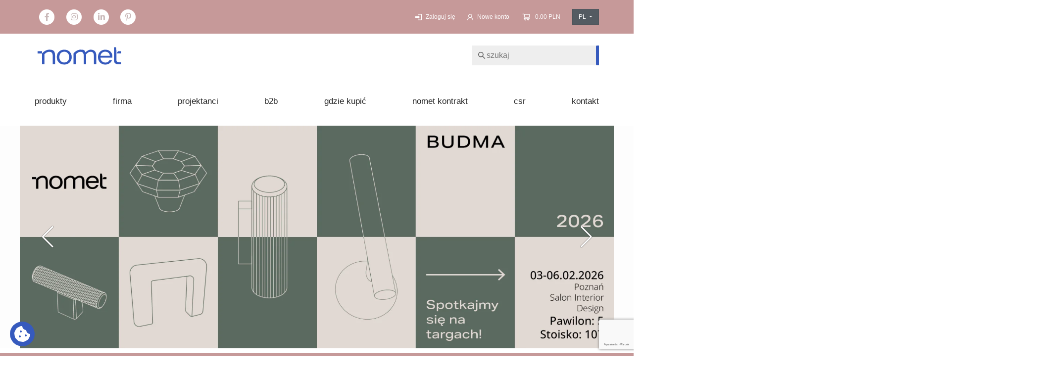

--- FILE ---
content_type: text/html; charset=UTF-8
request_url: https://www.nomet.pl/
body_size: 8160
content:
<!DOCTYPE html><html lang="pl" itemscope itemtype="http://schema.org/WebPage" prefix="og: http://ogp.me/ns#"><head> <link rel="dns-prefetch" href="//oss.maxcdn.com" /> <link rel="dns-prefetch" href="//maps.googleapis.com" /> <link rel="dns-prefetch" href="//maxcdn.bootstrapcdn.com" /> <link rel="dns-prefetch" href="//fonts.googleapis.com" /> <link rel="dns-prefetch" href="//use.fontawesome.com" /> <link rel="preload" as="font" href="/css/swiper.woff" type="font/woff2" crossorigin="anonymous" /> <link rel="preload" as="font" href="/css/fa-5.15.1/webfonts/fa-solid-900.woff" type="font/woff" crossorigin="anonymous" /> <link rel="preload" as="font" href="/css/css/fa-5.15.1/webfonts/fa-solid-900.woff2" type="font/woff2" crossorigin="anonymous" /> <link rel="preload" href="https://fonts.googleapis.com/css2?family=Oswald:wght@200;300;400;500;600;700&display=swap" as="style" /> <link rel="preload" href="https://fonts.googleapis.com/css2?family=Lato:wght@100;300;400;700;900&display=swap" as="style"> <link rel="preconnect" href="https://fonts.gstatic.com"> <link href="https://fonts.googleapis.com/css2?family=Montserrat:wght@300;400;500;600&display=swap" rel="stylesheet"> <link rel="preconnect" href="https://fonts.gstatic.com/" crossorigin /> <link rel="preconnect" href="https://www.google-analytics.com/" crossorigin /> <link rel="preconnect" href="https://fonts.googleapis.com"> <link rel="preconnect" href="https://fonts.gstatic.com" crossorigin> <link href="https://fonts.googleapis.com/css2?family=Poppins&display=swap" rel="stylesheet"> <meta charset="UTF-8"> <meta name="viewport" content="width=device-width, initial-scale=1.0, maximum-scale=5.0"> <meta name="language" content="pl"> <meta http-equiv="X-UA-Compatible" content="IE=edge"> <title>Nomet.pl | Nowoczesne Uchwyty, Kosze, Akcesoria Meblowe</title> <title>Nomet.pl | Nowoczesne Uchwyty, Kosze, Akcesoria Meblowe</title> <link rel="canonical" href="https://www.nomet.pl/" /> <meta itemprop="url" content="https://www.nomet.pl/" /> <meta name="robots" content="index,follow"> <link rel="apple-touch-icon" sizes="57x57" href="https://www.nomet.pl/assets/favicons/apple-icon-57x57.png?v=2"> <link rel="apple-touch-icon" sizes="60x60" href="https://www.nomet.pl/assets/favicons/apple-icon-60x60.png?v=2"> <link rel="apple-touch-icon" sizes="72x72" href="https://www.nomet.pl/assets/favicons/apple-icon-72x72.png?v=2"> <link rel="apple-touch-icon" sizes="76x76" href="https://www.nomet.pl/assets/favicons/apple-icon-76x76.png?v=2"> <link rel="apple-touch-icon" sizes="114x114" href="https://www.nomet.pl/assets/favicons/apple-icon-114x114.png?v=2"> <link rel="apple-touch-icon" sizes="120x120" href="https://www.nomet.pl/assets/favicons/apple-icon-120x120.png?v=2"> <link rel="apple-touch-icon" sizes="144x144" href="https://www.nomet.pl/assets/favicons/apple-icon-144x144.png?v=2"> <link rel="apple-touch-icon" sizes="152x152" href="https://www.nomet.pl/assets/favicons/apple-icon-152x152.png?v=2"> <link rel="apple-touch-icon" sizes="180x180" href="https://www.nomet.pl/assets/favicons/apple-icon-180x180.png?v=2"> <link rel="icon" type="image/png" sizes="32x32" href="https://www.nomet.pl/assets/favicons/favicon-32x32.png?v=2"> <link rel="icon" type="image/png" sizes="96x96" href="https://www.nomet.pl/assets/favicons/favicon-96x96.png?v=2"> <link rel="icon" type="image/png" sizes="16x16" href="https://www.nomet.pl/assets/favicons/favicon-16x16.png?v=2"> <link rel="manifest" href="https://www.nomet.pl/assets/favicons/manifest.json"> <meta name="msapplication-TileColor" content="#365abd"> <meta name="msapplication-TileImage" content="https://www.nomet.pl/assets/favicons/ms-icon-144x144.png?v=2"> <meta name="theme-color" content="#365abd"> <link rel="image_src" href="https://www.nomet.pl/assets/images/facebook3.png" /> <meta property="og:image" content="https://www.nomet.pl/assets/images/facebook3.png" /> <meta property="og:image:width" content="524" /> <meta property="og:image:height" content="273" /> <meta property="fb:app_id" content="" /> <meta property="og:site_name" content="Nomet" /> <meta property="og:title" content="Nomet.pl | Nowoczesne Uchwyty, Kosze, Akcesoria Meblowe" /> <meta property="og:url" content="https://www.nomet.pl/" /> <meta property="og:type" content="website" /> <meta property="og:description" content="" /> <meta property="og:locale" content="pl_PL" /> <meta name="google-site-verification" content="Fh6WoRBJsXPGdmKYuxZM5x9jqnuaQbmofvSs6GwoF7A" /> <link rel="manifest" href="https://www.nomet.pl/manifest.json"> <script> var _base = 'https://www.nomet.pl/'; </script> <link href="https://fonts.googleapis.com/css2?family=Oswald:wght@200;300;400;500;600;700&display=swap" rel="stylesheet" type="text/css" /> <script src="https://www.nomet.pl/assets/compressed/js_default_cc0ac01f_2359bbe0_ee46af9a.php" type="text/javascript"></script> <link rel="stylesheet" href="https://www.nomet.pl/assets/compressed/css_all_fb84499b_287bcf01_dd8c9363.php" type="text/css" media="all" > <script>!function(f,b,e,v,n,t,s){if(f.fbq)return;n=f.fbq=function(){n.callMethod?n.callMethod.apply(n,arguments):n.queue.push(arguments)};if(!f._fbq)f._fbq=n;n.push=n;n.loaded=!0;n.version='2.0';n.queue=[];t=b.createElement(e);t.async=!0;t.src=v;s=b.getElementsByTagName(e)[0];s.parentNode.insertBefore(t,s)}(window, document,'script','https://connect.facebook.net/en_US/fbevents.js');fbq('init', '1244871913965788');fbq('track', 'PageView');</script><noscript><img height="1" width="1" style="display:none"src="https://www.facebook.com/tr?id=1244871913965788&ev=PageView&noscript=1"/></noscript> <script> </script> <script src="https://unpkg.com/@popperjs/core@2"></script> <script src="https://unpkg.com/tippy.js@6"></script> <link rel="stylesheet" href="https://unpkg.com/tippy.js@6/animations/scale.css" /> <link rel="stylesheet" type="text/css" href="//cdn.jsdelivr.net/npm/slick-carousel@1.8.1/slick/slick.css" /> <script type="text/javascript" src="//cdn.jsdelivr.net/npm/slick-carousel@1.8.1/slick/slick.min.js"></script> <meta name="facebook-domain-verification" content="6uvhngcw2kd5cppqr2mj9fpyflo4p4" /> <link rel="stylesheet" href="https://cdn.jsdelivr.net/gh/orestbida/cookieconsent@3.0.1/dist/cookieconsent.css"></head><body> <div id="fb-root"></div> <header class="b-header"> <style> .promo-bar { width: 100%; background: #fce303; color: #222; font-size: 16px; font-weight: 500; text-align: center; padding: 10px 15px; border-bottom: 2px solid #ffa500; font-family: Arial, sans-serif; } .promo-bar .promo-code { background: #222; color: #fff; padding: 3px 8px; border-radius: 4px; margin-left: 5px; font-weight: bold; } </style> <div class="col top-bar" style="background-color: #C69999;"> <div class="row d-flex justify-content-between container px-0 mx-auto"> <div class="col-12 col-xl-auto socials-grid-responsive my-2 pl-xl-0" style=""> <div class="facebook"> <a href="https://www.facebook.com/nometpoland/" class="stretched-link" target="_blank"></a> <span class="fa-stack fa-1x"> <i class="fas fa-circle fa-stack-2x"></i> <i class="fab fa-facebook-f fa-stack-1x"></i> </span> </div> <div class="instagram"> <a href="https://www.instagram.com/inspiracjenomet" class="stretched-link" target="_blank"></a> <span class="fa-stack fa-1x"> <i class="fas fa-circle fa-stack-2x"></i> <i class="fab fa-instagram fa-stack-1x"></i> </span> </div> <div class="linkedIn"> <a href="https://www.linkedin.com/company/3866706/admin/feed/posts/" class="stretched-link" target="_blank"></a> <span class="fa-stack fa-1x"> <i class="fas fa-circle fa-stack-2x"></i> <i class="fab fa-linkedin-in fa-stack-1x"></i> </span> </div> <div class="pinterest"> <a href="https://pl.pinterest.com/NometTorun/" class="stretched-link" target="_blank"></a> <span class="fa-stack fa-1x"> <i class="fas fa-circle fa-stack-2x"></i> <i class="fab fa-pinterest-p fa-stack-1x"></i> </span> </div> </div> <div class="row top-bar-controls ml-auto mr-0 align-items-center"> <div class="mr-4"> <a class="d-flex align-items-center" href="https://www.nomet.pl/produkty/zaloguj"> <img alt="sign-in icon" class="hide-on-mobile pr-2" width="21px" height="13px" src="https://www.nomet.pl/assets/images/new/shop-signin.svg"/> <img alt="sign-in icon" class="login-mobile-icon hide-on-desktop pr-2" src="https://www.nomet.pl/assets/images/new/icon_profil.svg"/> <span class="">Zaloguj się</span> </a> </div> <div class="hide-on-mobile mr-4"> <a class="d-flex align-items-center" href="https://www.nomet.pl/produkty/zarejestruj"> <img alt="sign-up icon" class="pr-2" width="20px" height="13px" src="https://www.nomet.pl/assets/images/new/shop-signup.svg"/> <span class="hide-on-mobile">Nowe konto</span> </a> </div> <div class="text-right cart-hover"> <a class="podglad d-flex align-items-center justify-content-end" style="font-weight: 500;font-size: 18px;line-height: 24px;" href="https://www.nomet.pl/produkty/koszyk"> <img alt="shopping cart icon" class="pr-2 hide-on-mobile" width="27.38px" height="18px" src="https://www.nomet.pl/assets/images/new/shop-cart.svg"/> <img alt="shopping cart icon" class="pr-2 cart-mobile-icon hide-on-desktop" src="https://www.nomet.pl/assets/images/new/icon_koszyk.svg"/> 0.00 PLN </a> <style> .cart-active > div:not(:last-child)::after { content: ''; margin: 10px 0; width: 100%; height: 1px; background-color: lightgrey; display: block; } </style> <script> $('.cart-hover').on('mouseover', function () { $('.cart-active').show(); }); $('.cart-active').on('mouseover', function () { $('.cart-active').show(); }); $('.cart-active, .cart-hover').on('mouseout', function () { $('.cart-active').hide(); }); </script> </div> <div class="lang-icon ml-4 d-flex align-center"> <div class="dropdown show"> <a class="btn btn-secondary dropdown-toggle" href="#" role="button" id="dropdownMenuLink" data-toggle="dropdown" aria-haspopup="true" aria-expanded="false"> PL </a> <div class="dropdown-menu dropdown-menu-right" aria-labelledby="dropdownMenuLink"> <a class="dropdown-item" href="https://nomet.eu">EN</a> </div> </div> </div> </div> </div> </div> <div class="container px-0"> <div class="d-flex flex-column flex-lg-row align-items-center justify-content-between b-header-container"> <div class="logo-main-wrapper"> <a name="strona główna" href="https://www.nomet.pl/"> <img alt="logo" class="mx-auto mx-lg-0 my-4 my-lg-0 d-block d-inline-block logo" src="https://www.nomet.pl/assets/images/new/nomet_logo_niebieskie.svg"/> </a> </div> <div class="main-menu d-flex flex-column align-items-end wyszukiwarka mt-3 mt-md-0"> <div style="width: 100%;display: flex; position: relative;" class=""> <form accept-charset="utf-8" method="post" action="https://www.nomet.pl/produkty/szukaj" class="input-container search-bar"> <img alt="search icon" width="16px" height="16px" src="https://www.nomet.pl/assets/images/new/search.svg"/> <input id="search" type="text" autocomplete="off" value="" name="szukaj_nazwa" placeholder="szukaj"/> <div class="search-submit"> <label for="search" style="margin:0;padding:0;"> <button type="submit">Szukaj</button> </label> </div> </form> <button class="d-lg-none navbar-toggler collapsed" type="button" data-toggle="collapse" data-target="#navbarNavDropdown" aria-controls="navbarNavDropdown" aria-expanded="false" aria-label="Toggle navigation"> <i class="fas fa-bars"></i> </button> </div> </div> </div> <div class="main-menu d-flex flex-column flex-lg-row align-items-center justify-content-center b-header-container"> <nav class="navbar navbar-expand-lg navbar-main"> <div class="container px-lg-0"> <div class="col-md-12 mx-auto px-3 px-lg-0 up-top"> <div class="collapse navbar-collapse" id="navbarNavDropdown"> <ul class="navbar-nav"> <li class="nav-item px-3"><a href="https://www.nomet.pl/produkty">produkty</a><li class="nav-item px-3"><a class="py-2 py-lg-0" href="https://www.nomet.pl/firma">firma</a><li class="nav-item px-3"><a class="py-2 py-lg-0" href="https://www.nomet.pl/projektanci">projektanci</a><li class="nav-item px-3"><a class="py-2 py-lg-0" href="https://www.nomet.pl/b2b">b2b</a><li class="nav-item px-3"><a class="py-2 py-lg-0" href="https://www.nomet.pl/gdzie-kupic">gdzie kupić</a><li class="nav-item px-3"><a class="py-2 py-lg-0" href="https://www.nomet.pl/nomet-kontrakt">nomet kontrakt</a><li class="nav-item px-3"><a class="py-2 py-lg-0" href="https://www.nomet.pl/csr">csr</a><li class="nav-item px-3"><a class="py-2 py-lg-0" href="https://www.nomet.pl/kontakt">kontakt</a> </ul> </div> </div> </div> </nav> </div> </div></header> <div id="banners" class="swiper-container hide-on-mobile"> <div class="swiper-wrapper" > <div class="swiper-slide"> <div class="c-swiper-bg"> <picture class="swiper-picture"> <source srcset="https://www.nomet.pl/thumbs/size/webp/x750/sliders/sliders157.jpg?1768910682" media="(min-width: 2400px)"/> <source srcset="https://www.nomet.pl/thumbs/size/webp/x700/sliders/sliders157.jpg?1768910682" media="(min-width: 2215px)"/> <source srcset="https://www.nomet.pl/thumbs/size/webp/x650/sliders/sliders157.jpg?1768910682" media="(min-width: 1846px)"/> <img alt="zaproszenie-budma-2026-slider-www-pl.jpg" class="swiper-lazy swiper-img" src="https://www.nomet.pl/thumbs/size/webp/x650/sliders/sliders157.jpg?1768910682" > </picture> <div class="banner_anchor d-none"> <img alt="ZAPROSZENIE-BUDMA-2026-SLIDER-WWW-PL.jpg" width="auto" height="286px" src="https://www.nomet.pl/assets/images/empty_image.png"/> <div class="slider-button">Dowiedz się więcej</div> </div> </div> </div> <div class="swiper-slide"> <div class="c-swiper-bg"> <picture class="swiper-picture"> <source srcset="https://www.nomet.pl/thumbs/size/webp/x750/sliders/sliders150.jpg?1756368578" media="(min-width: 2400px)"/> <source srcset="https://www.nomet.pl/thumbs/size/webp/x700/sliders/sliders150.jpg?1756368578" media="(min-width: 2215px)"/> <source srcset="https://www.nomet.pl/thumbs/size/webp/x650/sliders/sliders150.jpg?1756368578" media="(min-width: 1846px)"/> <img alt="slider_alambre+eder_pl (1).jpg" class="swiper-lazy swiper-img" src="https://www.nomet.pl/thumbs/size/webp/x650/sliders/sliders150.jpg?1756368578" > </picture> <div class="banner_anchor d-none"> <img alt="SLIDER_ALAMBRE+EDER_PL (1).jpg" width="auto" height="286px" src="https://www.nomet.pl/assets/images/empty_image.png"/> <div class="slider-button">Dowiedz się więcej</div> </div> </div> </div> <div class="swiper-slide"> <a href="https://www.nomet.pl/produkty/p/17076/worek-do-plytkiego-kosza-na-bielizne-?v=300.Tkanina" class="h-100 w-100 position-absolute" style="height: 100%; width: 100%; z-index: 5000; pointer-events: all"></a> <div class="c-swiper-bg"> <picture class="swiper-picture"> <source srcset="https://www.nomet.pl/thumbs/size/webp/x750/sliders/sliders147.jpg?1754479306" media="(min-width: 2400px)"/> <source srcset="https://www.nomet.pl/thumbs/size/webp/x700/sliders/sliders147.jpg?1754479306" media="(min-width: 2215px)"/> <source srcset="https://www.nomet.pl/thumbs/size/webp/x650/sliders/sliders147.jpg?1754479306" media="(min-width: 1846px)"/> <img alt="slider_www_worek-v1-pl.jpg" class="swiper-lazy swiper-img" src="https://www.nomet.pl/thumbs/size/webp/x650/sliders/sliders147.jpg?1754479306" > </picture> <div class="container slide-text-wrapper d-none"> <a class="banner_anchor" name="SLIDER_WWW_WOREK-v1-PL.jpg" href="https://www.nomet.pl/produkty/p/17076/worek-do-plytkiego-kosza-na-bielizne-?v=300.Tkanina"> <div class="slider-button">Dowiedz się więcej</div> </a> </div> </div> </div> <div class="swiper-slide"> <div class="c-swiper-bg"> <picture class="swiper-picture"> <source srcset="https://www.nomet.pl/thumbs/size/webp/x750/sliders/sliders146.jpg?1750679403" media="(min-width: 2400px)"/> <source srcset="https://www.nomet.pl/thumbs/size/webp/x700/sliders/sliders146.jpg?1750679403" media="(min-width: 2215px)"/> <source srcset="https://www.nomet.pl/thumbs/size/webp/x650/sliders/sliders146.jpg?1750679403" media="(min-width: 1846px)"/> <img alt="nox-wieszaki-slider_www_pl.jpg" class="swiper-lazy swiper-img" src="https://www.nomet.pl/thumbs/size/webp/x650/sliders/sliders146.jpg?1750679403" > </picture> <div class="banner_anchor d-none"> <img alt="NOX-WIESZAKI-SLIDER_WWW_PL.jpg" width="auto" height="286px" src="https://www.nomet.pl/assets/images/empty_image.png"/> <div class="slider-button">Dowiedz się więcej</div> </div> </div> </div> <div class="swiper-slide"> <div class="c-swiper-bg"> <picture class="swiper-picture"> <source srcset="https://www.nomet.pl/thumbs/size/webp/x750/sliders/sliders145.jpg?1749803233" media="(min-width: 2400px)"/> <source srcset="https://www.nomet.pl/thumbs/size/webp/x700/sliders/sliders145.jpg?1749803233" media="(min-width: 2215px)"/> <source srcset="https://www.nomet.pl/thumbs/size/webp/x650/sliders/sliders145.jpg?1749803233" media="(min-width: 1846px)"/> <img alt="slider_www_v1_pl.jpg" class="swiper-lazy swiper-img" src="https://www.nomet.pl/thumbs/size/webp/x650/sliders/sliders145.jpg?1749803233" > </picture> <div class="banner_anchor d-none"> <img alt="SLIDER_WWW_v1_PL.jpg" width="auto" height="286px" src="https://www.nomet.pl/assets/images/empty_image.png"/> <div class="slider-button">Dowiedz się więcej</div> </div> </div> </div> <div class="swiper-slide"> <div class="c-swiper-bg"> <picture class="swiper-picture"> <source srcset="https://www.nomet.pl/thumbs/size/webp/x750/sliders/sliders144.jpg?1748332860" media="(min-width: 2400px)"/> <source srcset="https://www.nomet.pl/thumbs/size/webp/x700/sliders/sliders144.jpg?1748332860" media="(min-width: 2215px)"/> <source srcset="https://www.nomet.pl/thumbs/size/webp/x650/sliders/sliders144.jpg?1748332860" media="(min-width: 1846px)"/> <img alt="slider_www_kolorowa-kolekcja_v1-pl.jpg" class="swiper-lazy swiper-img" src="https://www.nomet.pl/thumbs/size/webp/x650/sliders/sliders144.jpg?1748332860" > </picture> <div class="banner_anchor d-none"> <img alt="SLIDER_WWW_KOLOROWA-KOLEKCJA_v1-PL.jpg" width="auto" height="286px" src="https://www.nomet.pl/assets/images/empty_image.png"/> <div class="slider-button">Dowiedz się więcej</div> </div> </div> </div> <div class="swiper-slide"> <div class="c-swiper-bg"> <picture class="swiper-picture"> <source srcset="https://www.nomet.pl/thumbs/size/webp/x750/sliders/sliders139.jpg?1744873820" media="(min-width: 2400px)"/> <source srcset="https://www.nomet.pl/thumbs/size/webp/x700/sliders/sliders139.jpg?1744873820" media="(min-width: 2215px)"/> <source srcset="https://www.nomet.pl/thumbs/size/webp/x650/sliders/sliders139.jpg?1744873820" media="(min-width: 1846px)"/> <img alt="slider-www-lexa+sonore-pl.jpg" class="swiper-lazy swiper-img" src="https://www.nomet.pl/thumbs/size/webp/x650/sliders/sliders139.jpg?1744873820" > </picture> <div class="banner_anchor d-none"> <img alt="SLIDER-WWW-LEXA+SONORE-PL.jpg" width="auto" height="286px" src="https://www.nomet.pl/assets/images/empty_image.png"/> <div class="slider-button">Dowiedz się więcej</div> </div> </div> </div> <div class="swiper-slide"> <a href="https://www.nomet.pl/produkty/p/13825/galium?v=G2.GALIUM" class="h-100 w-100 position-absolute" style="height: 100%; width: 100%; z-index: 5000; pointer-events: all"></a> <div class="c-swiper-bg"> <picture class="swiper-picture"> <source srcset="https://www.nomet.pl/thumbs/size/webp/x750/sliders/sliders136.jpg?1740143356" media="(min-width: 2400px)"/> <source srcset="https://www.nomet.pl/thumbs/size/webp/x700/sliders/sliders136.jpg?1740143356" media="(min-width: 2215px)"/> <source srcset="https://www.nomet.pl/thumbs/size/webp/x650/sliders/sliders136.jpg?1740143356" media="(min-width: 1846px)"/> <img alt="slider_www_galka-galium_pl+indeks.jpg" class="swiper-lazy swiper-img" src="https://www.nomet.pl/thumbs/size/webp/x650/sliders/sliders136.jpg?1740143356" > </picture> <div class="container slide-text-wrapper d-none"> <a class="banner_anchor" name="SLIDER_WWW_GALKA-GALIUM_PL+indeks.jpg" href="https://www.nomet.pl/produkty/p/13825/galium?v=G2.GALIUM"> <div class="slider-button">Dowiedz się więcej</div> </a> </div> </div> </div> <div class="swiper-slide"> <div class="c-swiper-bg"> <picture class="swiper-picture"> <source srcset="https://www.nomet.pl/thumbs/size/webp/x750/sliders/sliders133.jpg?1734069631" media="(min-width: 2400px)"/> <source srcset="https://www.nomet.pl/thumbs/size/webp/x700/sliders/sliders133.jpg?1734069631" media="(min-width: 2215px)"/> <source srcset="https://www.nomet.pl/thumbs/size/webp/x650/sliders/sliders133.jpg?1734069631" media="(min-width: 1846px)"/> <img alt="slider_www_zoria_1_pl.jpg" class="swiper-lazy swiper-img" src="https://www.nomet.pl/thumbs/size/webp/x650/sliders/sliders133.jpg?1734069631" > </picture> <div class="banner_anchor d-none"> <img alt="SLIDER_WWW_ZORIA_1_PL.jpg" width="auto" height="286px" src="https://www.nomet.pl/assets/images/empty_image.png"/> <div class="slider-button">Dowiedz się więcej</div> </div> </div> </div> <div class="swiper-slide"> <div class="c-swiper-bg"> <picture class="swiper-picture"> <source srcset="https://www.nomet.pl/thumbs/size/webp/x750/sliders/sliders127.jpg?1733402212" media="(min-width: 2400px)"/> <source srcset="https://www.nomet.pl/thumbs/size/webp/x700/sliders/sliders127.jpg?1733402212" media="(min-width: 2215px)"/> <source srcset="https://www.nomet.pl/thumbs/size/webp/x650/sliders/sliders127.jpg?1733402212" media="(min-width: 1846px)"/> <img alt="slider_www_nomet_nowy_rok_2.jpg" class="swiper-lazy swiper-img" src="https://www.nomet.pl/thumbs/size/webp/x650/sliders/sliders127.jpg?1733402212" > </picture> <div class="banner_anchor d-none"> <img alt="SLIDER_WWW_NOMET_NOWY_ROK_2.jpg" width="auto" height="286px" src="https://www.nomet.pl/assets/images/empty_image.png"/> <div class="slider-button">Dowiedz się więcej</div> </div> </div> </div> <div class="swiper-slide"> <div class="c-swiper-bg"> <picture class="swiper-picture"> <source srcset="https://www.nomet.pl/thumbs/size/webp/x750/sliders/sliders129.jpg?1733402234" media="(min-width: 2400px)"/> <source srcset="https://www.nomet.pl/thumbs/size/webp/x700/sliders/sliders129.jpg?1733402234" media="(min-width: 2215px)"/> <source srcset="https://www.nomet.pl/thumbs/size/webp/x650/sliders/sliders129.jpg?1733402234" media="(min-width: 1846px)"/> <img alt="slider_www_nomet_logo_1.jpg" class="swiper-lazy swiper-img" src="https://www.nomet.pl/thumbs/size/webp/x650/sliders/sliders129.jpg?1733402234" > </picture> <div class="banner_anchor d-none"> <img alt="SLIDER_WWW_NOMET_LOGO_1.jpg" width="auto" height="286px" src="https://www.nomet.pl/assets/images/empty_image.png"/> <div class="slider-button">Dowiedz się więcej</div> </div> </div> </div> <div class="swiper-slide"> <div class="c-swiper-bg"> <picture class="swiper-picture"> <source srcset="https://www.nomet.pl/thumbs/size/webp/x750/sliders/sliders128.jpg?1733402228" media="(min-width: 2400px)"/> <source srcset="https://www.nomet.pl/thumbs/size/webp/x700/sliders/sliders128.jpg?1733402228" media="(min-width: 2215px)"/> <source srcset="https://www.nomet.pl/thumbs/size/webp/x650/sliders/sliders128.jpg?1733402228" media="(min-width: 1846px)"/> <img alt="slider_www_nomet_kolekcja_rog_3.jpg" class="swiper-lazy swiper-img" src="https://www.nomet.pl/thumbs/size/webp/x650/sliders/sliders128.jpg?1733402228" > </picture> <div class="banner_anchor d-none"> <img alt="SLIDER_WWW_NOMET_KOLEKCJA_ROG_3.jpg" width="auto" height="286px" src="https://www.nomet.pl/assets/images/empty_image.png"/> <div class="slider-button">Dowiedz się więcej</div> </div> </div> </div> </div> <div class="container swiper-container"> <div class="swiper-button-prev swiper-button-white"></div> <div class="swiper-button-next swiper-button-white"></div> </div> </div> <div style=" background-color: #C69999; padding: 1.5rem 1rem; margin-top: 10px; "> <div style=" max-width: 1400px; margin: 0 auto; display: flex; flex-wrap: wrap; justify-content: space-between; gap: 2rem; text-align: center; "> <div style=" flex: 1 1 100px; display: flex; flex-direction: column; align-items: center; justify-content: center; "> <img src="https://www.nomet.pl/uploads/images/ikonka_raczki.png" alt="" style="max-width: 50px; margin-bottom: 0.5rem;" /> <div style="font-size: 1.2rem; font-weight: 600; color: #fff; line-height: 1.4;"> 40 lat<br>doświadczenia </div> </div> <div style=" flex: 1 1 100px; display: flex; flex-direction: column; align-items: center; justify-content: center; "> <img src="https://www.nomet.pl/uploads/images/ikona_portfel.png" alt="" style="max-width: 50px; margin-bottom: 0.5rem;" /> <div style="font-size: 1.2rem; font-weight: 600; color: #fff; line-height: 1.4;"> 100%<br>polski kapitał </div> </div> <div style=" flex: 1 1 100px; display: flex; flex-direction: column; align-items: center; justify-content: center; "> <img src="https://www.nomet.pl/uploads/images/ikona_zarowki.png" alt="" style="max-width: 50px; margin-bottom: 0.5rem;" /> <div style="font-size: 1.2rem; font-weight: 600; color: #fff; line-height: 1.4;"> Nowoczesne<br>zakłady produkcyjne </div> </div> </div> </div> <style> @media (max-width: 768px) { div[style*="max-width: 1400px"] > div { font-size: 0.95rem !important; } div[style*="max-width: 1400px"] { flex-direction: column; align-items: center; } div[style*="max-width: 1400px"] img { max-width: 40px !important; } } </style> <script> function sliderSwitcher(banners) { let width = $(this).width(); if (width > 768) { banners.show(); } else { banners.hide(); } } let banners = $('#banners'); sliderSwitcher(banners); $(window).resize(function (e) { sliderSwitcher(banners); }); </script> <script> var swiper = new Swiper('.swiper-container#banners', { slidesPerView: 1, calculateHeight: true, navigation: { nextEl: '#banners .swiper-button-next', prevEl: '#banners .swiper-button-prev', }, preloadImages: false, lazy: true, keyboard: { enabled: true, onlyInViewport: true, }, autoplay: { delay: 8000, }, loop: true, }); if ($(".swiper-slide").length == 1) { swiper.destroy(); $(".swiper-button-next").css("display", "none"); $(".swiper-button-prev").css("display", "none"); } </script><div class="shop_index our_products py-5" style="/*background: linear-gradient(180deg, #FFFFFF 0%, rgba(255, 255, 255, 0) 100%), #EEEEEE;*/"> <section class="container p-0" id="shop-categories"> <h2 class="heading text-left text-lowercase">produkty</h2> <div class="section_description" style="margin-bottom: 30px;"> </div> <div class="row margin-compensate"> <a href="/produkty/c/1/" class="product-wrapper text-center col-md-6 col-lg-3 mb-3 px-md-2 px-0 pr-lg-3 pl-0 "> <img alt="akcesoria meblowe" src="https://www.nomet.pl/thumbs/size/webp/350x/sections/sections214.jpg?1733403073" class="our_product_image"/> <p class="text-dark homepage-products-header pt-2" href="">akcesoria meblowe </p> <br> </a> <a href="/produkty/c/27/" class="product-wrapper text-center col-md-6 col-lg-3 mb-3 px-md-2 px-0 px-lg-3 "> <img alt="klamki" src="https://www.nomet.pl/thumbs/size/webp/350x/sections/sections212.jpg?1733403050" class="our_product_image"/> <p class="text-dark homepage-products-header pt-2" href="">klamki </p> <br> </a> <a href="/produkty/c/22/" class="product-wrapper text-center col-md-6 col-lg-3 mb-3 px-md-2 px-0 pl-lg-3 pr-0"> <img alt="nogi do mebli" src="https://www.nomet.pl/thumbs/size/webp/350x/sections/sections213.jpg?1733403061" class="our_product_image"/> <p class="text-dark homepage-products-header pt-2" href="">nogi do mebli </p> <br> </a> <a href="/produkty/c/39/" class="product-wrapper text-center col-md-6 col-lg-3 mb-3 px-md-2 px-0 pr-lg-3 pl-0 "> <img alt=" akcesoria łazienkowe" src="https://www.nomet.pl/thumbs/size/webp/350x/sections/sections208.jpg?1733402986" class="our_product_image"/> <p class="text-dark homepage-products-header pt-2" href=""> akcesoria łazienkowe </p> <br> </a> <a href="/produkty/c/2369/" class="product-wrapper text-center col-md-6 col-lg-3 mb-3 px-md-2 px-0 px-lg-3 "> <img alt="wyposażenie kuchni" src="https://www.nomet.pl/thumbs/size/webp/350x/sections/sections210.jpg?1733403018" class="our_product_image"/> <p class="text-dark homepage-products-header pt-2" href="">wyposażenie kuchni </p> <br> </a> <a href="/produkty/c/44/" class="product-wrapper text-center col-md-6 col-lg-3 mb-3 px-md-2 px-0 pl-lg-3 pr-0"> <img alt="wyposażenie garderoby" src="https://www.nomet.pl/thumbs/size/webp/350x/sections/sections209.jpg?1733403001" class="our_product_image"/> <p class="text-dark homepage-products-header pt-2" href="">wyposażenie garderoby </p> <br> </a> <a href="/produkty/c/51/" class="product-wrapper text-center col-md-6 col-lg-3 mb-3 px-md-2 px-0 pr-lg-3 pl-0 "> <img alt="artykuły dekoracyjne" src="https://www.nomet.pl/thumbs/size/webp/350x/sections/sections211.jpg?1733403034" class="our_product_image"/> <p class="text-dark homepage-products-header pt-2" href="">artykuły dekoracyjne </p> <br> </a> <a href="/produkty/c/31/" class="product-wrapper text-center col-md-6 col-lg-3 mb-3 px-md-2 px-0 px-lg-3 "> <img alt="system ritmo" src="https://www.nomet.pl/thumbs/size/webp/350x/sections/sections207.jpg?1733402964" class="our_product_image"/> <p class="text-dark homepage-products-header pt-2" href="">system ritmo </p> <br> </a> </div> </section></div><div class="pb-5"> <div class="container position-relative"> <a class="stretched-link" href="https://www.nomet.pl/nomet-kontrakt"></a> <img class="img-fluid" src="https://www.nomet.pl/assets/images/nometKontrakt.jpg" alt=""> </div></div><div class="pb-5"> <div class="container position-relative"> <a class="stretched-link" href="https://www.nomet.pl/firma"></a> <img class="img-fluid" src="https://www.nomet.pl/assets/images/OFirmie.jpg" alt=""> </div></div> <div> <section class="container" id="news"> <p class="heading pb-4 text-left text-lowercase">Blog</p> <div class="row" > <div class="col-12 col-md-6 pb-5" > <a href="https://www.nomet.pl/blog/kosze-cargo" class="text-dark"> <div class="blog-img-wrap"> <img class="w-100 h-100" src="https://www.nomet.pl/thumbs/size/webp/540x/sections/sections217.jpg?1769089117" alt="Kosze cargo Photo"> </div> <div class="blog-head-wrap"> <p class="blog-headline py-3">Kosze cargo</p> <p class="blog-begin text-justify"></p> </div> </a> </div> <div class="col-12 col-md-6 pb-5" > <a href="https://www.nomet.pl/blog/odkryj-kolor" class="text-dark"> <div class="blog-img-wrap"> <img class="w-100 h-100" src="https://www.nomet.pl/thumbs/size/webp/540x/sections/sections216.jpg?1753795887" alt="Odkryj kolor Photo"> </div> <div class="blog-head-wrap"> <p class="blog-headline py-3">Odkryj kolor</p> <p class="blog-begin text-justify"></p> </div> </a> </div> </div> </section> </div> <footer style="background-color: #C69999"> <div class="container footer-columns"> <div style="flex: 2 1 0%; min-width: 0;"> <div class="nav-container" style="display: flex; flex-wrap: wrap;"> <div class="nav-list-item-container"> <div style="font-size: 1.5rem;">O nas</div> <ul> <li> <a class="py-1 d-inline-block text-white" href="https://www.nomet.pl/kontakt">kontakt</a> </li> <li> <a class="py-1 d-inline-block text-white" href="https://www.nomet.pl/kariera">Kariera</a> </li> <li> <a class="py-1 d-inline-block text-white" href="https://www.nomet.pl/do-pobrania">Do pobrania</a> </li> <li> <a class="py-1 d-inline-block text-white" href="https://www.nomet.pl/blog">Blog</a> </li> </ul> </div> <div class="nav-list-item-container"> <div style="font-size: 1.5rem;">Zakupy</div> <ul> <li> <a class="py-1 d-inline-block text-white" href="https://www.nomet.pl/czas-realizacji-zamowienia">Czas realizacji zamówienia</a> </li> <li> <a class="py-1 d-inline-block text-white" href="https://www.nomet.pl/formy-platnosci">Formy płatności</a> </li> <li> <a class="py-1 d-inline-block text-white" href="https://www.nomet.pl/koszt-dostawy">Koszt Dostawy</a> </li> <li> <a class="py-1 d-inline-block text-white" href="https://www.nomet.pl/konserwacja-powlok-galwanicznych">Konserwacja powłok galwanicznych</a> </li> <li> <a class="py-1 d-inline-block text-white" href="https://www.nomet.pl/procedura-reklamacji-nomet">Procedura reklamacji NOMET</a> </li> <li> <a class="py-1 d-inline-block text-white" href="https://www.nomet.pl/ogolne-warunki-sprzedazy">Ogólne Warunki Sprzedaży</a> </li> </ul> </div> <div class="nav-list-item-container"> <div style="font-size: 1.5rem;">Moje konto</div> <ul> <li> <a class="py-1 d-inline-block text-white" href="https://www.nomet.pl/csr">csr</a> </li> <li> <a class="py-1 d-inline-block text-white" href="https://www.nomet.pl/logowanie">Logowanie</a> </li> <li> <a class="py-1 d-inline-block text-white" href="https://www.nomet.pl/moje-zamowienia">Moje zamówienia</a> </li> <li> <a class="py-1 d-inline-block text-white" href="https://www.nomet.pl/ustawienia-konta">Ustawienia Konta</a> </li> <li> <a class="py-1 d-inline-block text-white" href="https://www.nomet.pl/koszyk">Koszyk</a> </li> </ul> </div> <div class="nav-list-item-container"> <div style="font-size: 1.5rem;">Pomoc</div> <ul> <li> <a class="py-1 d-inline-block text-white" href="https://www.nomet.pl/jak-kupowac">Jak kupować?</a> </li> <li> <a class="py-1 d-inline-block text-white" href="https://www.nomet.pl/czeste-pytania">Częste pytania</a> </li> <li> <a class="py-1 d-inline-block text-white" href="https://www.nomet.pl/polityka-prywatnosci">Polityka prywatności</a> </li> <li> <a class="py-1 d-inline-block text-white" href="https://www.nomet.pl/regulamin">Regulamin</a> </li> </ul> </div> </div> </div> <div class="nws-container" style="flex: 1 1 0%; min-width: 0;"> <div class="d-md-none divider"></div> <div class="newsletter-heading" style="font-size: 1.5rem; line-height: 24px; margin-bottom: 15px;">Newsletter</div> <form action="https://www.nomet.pl/newsletter" method="post" accept-charset="utf-8"> <div class="newsletter-input" style=" overflow: hidden; position: relative; display: flex; align-items: center; border-radius: 2px; background-color: #fff; box-sizing: border-box; "> <input id="newsletter" autocomplete="off" value="" name="newsletter_email" placeholder="Wpisz adres e-mail" style=" color: #000; background-color: #fff; height: 40px; line-height: 40px; padding: 0 20px; border: 0; flex: 1; min-width: 0; "/> <button id="newsletter_recaptcha" type="submit" class="newsletter-button g-recaptcha" style="height: 40px; white-space: nowrap; padding: 0 15px; background-color: #2f51d0; color: white; border: none; cursor: pointer;"> Zapisz się </button> </div> <div class="newsletter-policy" style="margin-top: 10px;"> <label for="newsletter_checkbox" style="display: inline-flex; font-weight: 300; font-size: 14px; line-height: 21px; letter-spacing: 0.01em;"> <input name="consent" id="newsletter_checkbox" type="checkbox" style="position: absolute; opacity: 0; width: 100%;"/> <div style="position: relative;"> <i class="fas fa-check"></i> </div> <div style="padding-left: 16px;"> Oświadczam, że zapoznałem się z <a style="position: relative; z-index: 100;" href="https://www.nomet.pl/polityka-prywatnosci">polityką prywatności</a> strony i akceptuję ją. </div> </label> </div> <div class="row justify-content-center justify-content-lg-start"> <div class="socials-grid-responsive-footer pb-4 pt-2"> <div class="facebook"> <a href="https://www.facebook.com/nometpoland/" class="stretched-link" target="_blank"></a> <span class="fa-stack fa-1x"> <i class="fas fa-circle fa-stack-2x"></i> <i class="fab fa-facebook-f fa-stack-1x"></i> </span> </div> <div class="instagram"> <a href="https://www.instagram.com/inspiracjenomet" class="stretched-link" target="_blank"></a> <span class="fa-stack fa-1x"> <i class="fas fa-circle fa-stack-2x"></i> <i class="fab fa-instagram fa-stack-1x"></i> </span> </div> <div class="linkedIn"> <a href="https://www.linkedin.com/company/3866706/admin/feed/posts/" class="stretched-link" target="_blank"></a> <span class="fa-stack fa-1x"> <i class="fas fa-circle fa-stack-2x"></i> <i class="fab fa-linkedin-in fa-stack-1x"></i> </span> </div> <div class="pinterest"> <a href="https://pl.pinterest.com/NometTorun/" class="stretched-link" target="_blank"></a> <span class="fa-stack fa-1x"> <i class="fas fa-circle fa-stack-2x"></i> <i class="fab fa-pinterest-p fa-stack-1x"></i> </span> </div> </div> </div> </form> </div></div><div class="d-none"> <div class="container footer-container"> <div class="row"> <div class="col-md-12 col-lg-4 pb-4 pt-md-4 newsletter"> <div class="d-md-none divider"></div> <div class="newsletter-heading">Newsletter</div> <form action="https://www.nomet.pl/newsletter" method="post" accept-charset="utf-8"> <div class="newsletter-input"> <input id="newsletter" autocomplete="off" value="" name="newsletter_email" placeholder="Wpisz adres e-mail"/> <label for="newsletter"> <style></style> <script type="text/javascript"> var onloadRecaptchaCallback = function() { $(".g-recaptcha").each(function() { var el = $(this); if($(el).parent().find(".g-recaptcha-response").length == 0) { grecaptcha.render($(el).attr("id"), { "sitekey" : "6Lc3hGUeAAAAAP1Zi4EBtCX7NTwIApnfXgBY0slS", "callback" : function(token) { console.log(token); $(el).parents().find(".g-recaptcha-response").val(token); $(el).parents("form:first").submit(); $("#g-recaptcha-token").val(token); $("form#newsletter").submit(); }, "error-callback" : function(e){ console.log(e); } }); } }); }; </script> <script type="text/javascript" src="https://www.google.com/recaptcha/api.js?onload=onloadRecaptchaCallback&amp;render=explicit&amp;hl=pl&amp;form=https%3A%2F%2Fwww.nomet.pl%2Fnewsletter" async defer></script> <button id="newsletter_recaptcha" type="submit" class="newsletter-button g-recaptcha"> Zapisz się </button> </label> </div> <div class="newsletter-policy"> <label for="newsletter_checkbox" style="display: inline-flex;font-weight: 300;font-size: 14px;line-height: 21px;letter-spacing: 0.01em;"> <input name="consent" id="newsletter_checkbox" type="checkbox" style="position: absolute;opacity: 0;width: 100%;height: 100%;"/> <div style="position: relative;"> <i class="fas fa-check"></i> </div> <div style="padding-left: 16px;"> Oświadczam, że zapoznałem się z <a style="position: relative;z-index: 100;" href="https://www.nomet.pl/polityka-prywatnosci">polityką prywatności</a> strony i akceptuję ją. </div> </label> </div> <div class="row justify-content-center justify-content-lg-start"> <div class="socials-grid-responsive-footer pb-4 pt-2"> <div class="facebook"> <a href="https://www.facebook.com/nometpoland/" class="stretched-link" target="_blank"></a> <span class="fa-stack fa-1x"> <i class="fas fa-circle fa-stack-2x"></i> <i class="fab fa-facebook-f fa-stack-1x"></i> </span> </div> <div class="instagram"> <a href="https://www.instagram.com/inspiracjenomet" class="stretched-link" target="_blank"></a> <span class="fa-stack fa-1x"> <i class="fas fa-circle fa-stack-2x"></i> <i class="fab fa-instagram fa-stack-1x"></i> </span> </div> <div class="linkedIn"> <a href="https://www.linkedin.com/company/3866706/admin/feed/posts/" class="stretched-link" target="_blank"></a> <span class="fa-stack fa-1x"> <i class="fas fa-circle fa-stack-2x"></i> <i class="fab fa-linkedin-in fa-stack-1x"></i> </span> </div> <div class="pinterest"> <a href="https://pl.pinterest.com/NometTorun/" class="stretched-link" target="_blank"></a> <span class="fa-stack fa-1x"> <i class="fas fa-circle fa-stack-2x"></i> <i class="fab fa-pinterest-p fa-stack-1x"></i> </span> </div> </div> </div> </form> </div> <div class="row justify-content-center justify-content-lg-start"> <div class="socials-grid-responsive-footer pb-4 pt-2"> <div class="facebook"> <a href="https://www.facebook.com/nometpoland/" class="stretched-link" target="_blank"></a> <span class="fa-stack fa-1x"> <i class="fas fa-circle fa-stack-2x"></i> <i class="fab fa-facebook-f fa-stack-1x"></i> </span> </div> <div class="instagram"> <a href="https://www.instagram.com/inspiracjenomet" class="stretched-link" target="_blank"></a> <span class="fa-stack fa-1x"> <i class="fas fa-circle fa-stack-2x"></i> <i class="fab fa-instagram fa-stack-1x"></i> </span> </div> <div class="linkedIn"> <a href="https://www.linkedin.com/company/3866706/admin/feed/posts/" class="stretched-link" target="_blank"></a> <span class="fa-stack fa-1x"> <i class="fas fa-circle fa-stack-2x"></i> <i class="fab fa-linkedin-in fa-stack-1x"></i> </span> </div> <div class="pinterest"> <a href="https://pl.pinterest.com/NometTorun/" class="stretched-link" target="_blank"></a> <span class="fa-stack fa-1x"> <i class="fas fa-circle fa-stack-2x"></i> <i class="fab fa-pinterest-p fa-stack-1x"></i> </span> </div> </div> </div> </div> </div> <div class="container footer-second-container"> <div class="copyrights-overlay"></div> <div class="row"> <div class="col-md-auto"> <div style="font-size: 1.5rem;"> O nas </div> <ul> <li> <a class="py-1 d-inline-block text-white" href="https://www.nomet.pl/kontakt">kontakt</a> </li> <li> <a class="py-1 d-inline-block text-white" href="https://www.nomet.pl/kariera">Kariera</a> </li> <li> <a class="py-1 d-inline-block text-white" href="https://www.nomet.pl/do-pobrania">Do pobrania</a> </li> <li> <a class="py-1 d-inline-block text-white" href="https://www.nomet.pl/blog">Blog</a> </li> </ul> </div> <div class="col-md-3"> <div style="font-size: 1.5rem;"> Zakupy </div> <ul> <li> <a class="py-1 d-inline-block text-white" href="https://www.nomet.pl/czas-realizacji-zamowienia">Czas realizacji zamówienia</a> </li> <li> <a class="py-1 d-inline-block text-white" href="https://www.nomet.pl/formy-platnosci">Formy płatności</a> </li> <li> <a class="py-1 d-inline-block text-white" href="https://www.nomet.pl/koszt-dostawy">Koszt Dostawy</a> </li> <li> <a class="py-1 d-inline-block text-white" href="https://www.nomet.pl/konserwacja-powlok-galwanicznych">Konserwacja powłok galwanicznych</a> </li> <li> <a class="py-1 d-inline-block text-white" href="https://www.nomet.pl/procedura-reklamacji-nomet">Procedura reklamacji NOMET</a> </li> <li> <a class="py-1 d-inline-block text-white" href="https://www.nomet.pl/ogolne-warunki-sprzedazy">Ogólne Warunki Sprzedaży</a> </li> </ul> </div> <div class="col-md-auto"> <div style="font-size: 1.5rem;"> Moje konto </div> <ul> <li> <a class="py-1 d-inline-block text-white" href="https://www.nomet.pl/csr">csr</a> </li> <li> <a class="py-1 d-inline-block text-white" href="https://www.nomet.pl/logowanie">Logowanie</a> </li> <li> <a class="py-1 d-inline-block text-white" href="https://www.nomet.pl/moje-zamowienia">Moje zamówienia</a> </li> <li> <a class="py-1 d-inline-block text-white" href="https://www.nomet.pl/ustawienia-konta">Ustawienia Konta</a> </li> <li> <a class="py-1 d-inline-block text-white" href="https://www.nomet.pl/koszyk">Koszyk</a> </li> </ul> </div> <div class="col-md-3"> <div style="font-size: 1.5rem;"> Pomoc </div> <ul> <li> <a class="py-1 d-inline-block text-white" href="https://www.nomet.pl/jak-kupowac">Jak kupować?</a> </li> <li> <a class="py-1 d-inline-block text-white" href="https://www.nomet.pl/czeste-pytania">Częste pytania</a> </li> <li> <a class="py-1 d-inline-block text-white" href="https://www.nomet.pl/polityka-prywatnosci">Polityka prywatności</a> </li> <li> <a class="py-1 d-inline-block text-white" href="https://www.nomet.pl/regulamin">Regulamin</a> </li> </ul> </div> </div> </div> <div class="col-12 phone-mobile-footer hide-on-desktop d-none"> <img src="/assets/images/new/contact-phone.svg"> <a href="tel:"> </a> </div> <div class="mobile-newsletter-button d-none"> <a href="https://www.nomet.pl/newsletter">Newsletter</a> </div></div><div class="copyrights"> <div class="container"> <div class="row"> <div class="col-md-6 text-center text-md-left"> Copyright &copy; 2020-2026 </div> <div class="col-md-6 text-center text-md-right"> <a rel="noopener" class="copyrights-link" target="_blank" href="https://www.mediart.pl/sklepy-internetowe">MEDIART POZYCJONOWANIE</a> </div> </div> </div></div></footer><style> @media (max-width: 768px) { .footer-columns { flex-direction: column; gap: 0px; } .nav-container{ padding-top: 1rem; gap: 5px; } .nws-container { padding: 1rem; padding-bottom: 50px; } .nav-list-item-container { flex: 1 1 200px; } } @media (min-width: 769px) { .nav-container{ gap: 2rem; } .footer-columns { gap: 2rem; display: flex; flex-wrap: wrap; justify-content: space-between; padding: 2rem; margin: 0 auto; } }</style><script> new Swiper('.swiper-container#partners', { preloadImages: false, lazy: true, keyboard: { enabled: true, onlyInViewport: true, }, breakpoints: { 0: { slidesPerView: 2, }, 576: { slidesPerView: 3, }, 768: { slidesPerView: 4, }, 992: { slidesPerView: 5, }, 1200: { slidesPerView: 5, }, }, });</script><script> function squareImg() { $('img.product_image').each(function () { $(this).css('height', $(this).width()); }); } $(document).ready(function () { $(window).on('load', function () { squareImg(); }); $(window).on('resize', function () { squareImg(); }); });</script><script type="module" src="https://www.nomet.pl/assets/js/cookieconsent-config.js"></script><button type="button" id="cookie-button-popup" data-cc="show-preferencesModal" aria-label="Ustawienia plików cookie: Wyświetl szczegóły i kontroluj pliki cookie używane na tej stronie"><i class="fas fa-cookie-bite"></i></button></body></html>

--- FILE ---
content_type: text/html; charset=utf-8
request_url: https://www.google.com/recaptcha/api2/anchor?ar=1&k=6Lc3hGUeAAAAAP1Zi4EBtCX7NTwIApnfXgBY0slS&co=aHR0cHM6Ly93d3cubm9tZXQucGw6NDQz&hl=pl&v=PoyoqOPhxBO7pBk68S4YbpHZ&size=invisible&anchor-ms=20000&execute-ms=30000&cb=nclpex1duag4
body_size: 49624
content:
<!DOCTYPE HTML><html dir="ltr" lang="pl"><head><meta http-equiv="Content-Type" content="text/html; charset=UTF-8">
<meta http-equiv="X-UA-Compatible" content="IE=edge">
<title>reCAPTCHA</title>
<style type="text/css">
/* cyrillic-ext */
@font-face {
  font-family: 'Roboto';
  font-style: normal;
  font-weight: 400;
  font-stretch: 100%;
  src: url(//fonts.gstatic.com/s/roboto/v48/KFO7CnqEu92Fr1ME7kSn66aGLdTylUAMa3GUBHMdazTgWw.woff2) format('woff2');
  unicode-range: U+0460-052F, U+1C80-1C8A, U+20B4, U+2DE0-2DFF, U+A640-A69F, U+FE2E-FE2F;
}
/* cyrillic */
@font-face {
  font-family: 'Roboto';
  font-style: normal;
  font-weight: 400;
  font-stretch: 100%;
  src: url(//fonts.gstatic.com/s/roboto/v48/KFO7CnqEu92Fr1ME7kSn66aGLdTylUAMa3iUBHMdazTgWw.woff2) format('woff2');
  unicode-range: U+0301, U+0400-045F, U+0490-0491, U+04B0-04B1, U+2116;
}
/* greek-ext */
@font-face {
  font-family: 'Roboto';
  font-style: normal;
  font-weight: 400;
  font-stretch: 100%;
  src: url(//fonts.gstatic.com/s/roboto/v48/KFO7CnqEu92Fr1ME7kSn66aGLdTylUAMa3CUBHMdazTgWw.woff2) format('woff2');
  unicode-range: U+1F00-1FFF;
}
/* greek */
@font-face {
  font-family: 'Roboto';
  font-style: normal;
  font-weight: 400;
  font-stretch: 100%;
  src: url(//fonts.gstatic.com/s/roboto/v48/KFO7CnqEu92Fr1ME7kSn66aGLdTylUAMa3-UBHMdazTgWw.woff2) format('woff2');
  unicode-range: U+0370-0377, U+037A-037F, U+0384-038A, U+038C, U+038E-03A1, U+03A3-03FF;
}
/* math */
@font-face {
  font-family: 'Roboto';
  font-style: normal;
  font-weight: 400;
  font-stretch: 100%;
  src: url(//fonts.gstatic.com/s/roboto/v48/KFO7CnqEu92Fr1ME7kSn66aGLdTylUAMawCUBHMdazTgWw.woff2) format('woff2');
  unicode-range: U+0302-0303, U+0305, U+0307-0308, U+0310, U+0312, U+0315, U+031A, U+0326-0327, U+032C, U+032F-0330, U+0332-0333, U+0338, U+033A, U+0346, U+034D, U+0391-03A1, U+03A3-03A9, U+03B1-03C9, U+03D1, U+03D5-03D6, U+03F0-03F1, U+03F4-03F5, U+2016-2017, U+2034-2038, U+203C, U+2040, U+2043, U+2047, U+2050, U+2057, U+205F, U+2070-2071, U+2074-208E, U+2090-209C, U+20D0-20DC, U+20E1, U+20E5-20EF, U+2100-2112, U+2114-2115, U+2117-2121, U+2123-214F, U+2190, U+2192, U+2194-21AE, U+21B0-21E5, U+21F1-21F2, U+21F4-2211, U+2213-2214, U+2216-22FF, U+2308-230B, U+2310, U+2319, U+231C-2321, U+2336-237A, U+237C, U+2395, U+239B-23B7, U+23D0, U+23DC-23E1, U+2474-2475, U+25AF, U+25B3, U+25B7, U+25BD, U+25C1, U+25CA, U+25CC, U+25FB, U+266D-266F, U+27C0-27FF, U+2900-2AFF, U+2B0E-2B11, U+2B30-2B4C, U+2BFE, U+3030, U+FF5B, U+FF5D, U+1D400-1D7FF, U+1EE00-1EEFF;
}
/* symbols */
@font-face {
  font-family: 'Roboto';
  font-style: normal;
  font-weight: 400;
  font-stretch: 100%;
  src: url(//fonts.gstatic.com/s/roboto/v48/KFO7CnqEu92Fr1ME7kSn66aGLdTylUAMaxKUBHMdazTgWw.woff2) format('woff2');
  unicode-range: U+0001-000C, U+000E-001F, U+007F-009F, U+20DD-20E0, U+20E2-20E4, U+2150-218F, U+2190, U+2192, U+2194-2199, U+21AF, U+21E6-21F0, U+21F3, U+2218-2219, U+2299, U+22C4-22C6, U+2300-243F, U+2440-244A, U+2460-24FF, U+25A0-27BF, U+2800-28FF, U+2921-2922, U+2981, U+29BF, U+29EB, U+2B00-2BFF, U+4DC0-4DFF, U+FFF9-FFFB, U+10140-1018E, U+10190-1019C, U+101A0, U+101D0-101FD, U+102E0-102FB, U+10E60-10E7E, U+1D2C0-1D2D3, U+1D2E0-1D37F, U+1F000-1F0FF, U+1F100-1F1AD, U+1F1E6-1F1FF, U+1F30D-1F30F, U+1F315, U+1F31C, U+1F31E, U+1F320-1F32C, U+1F336, U+1F378, U+1F37D, U+1F382, U+1F393-1F39F, U+1F3A7-1F3A8, U+1F3AC-1F3AF, U+1F3C2, U+1F3C4-1F3C6, U+1F3CA-1F3CE, U+1F3D4-1F3E0, U+1F3ED, U+1F3F1-1F3F3, U+1F3F5-1F3F7, U+1F408, U+1F415, U+1F41F, U+1F426, U+1F43F, U+1F441-1F442, U+1F444, U+1F446-1F449, U+1F44C-1F44E, U+1F453, U+1F46A, U+1F47D, U+1F4A3, U+1F4B0, U+1F4B3, U+1F4B9, U+1F4BB, U+1F4BF, U+1F4C8-1F4CB, U+1F4D6, U+1F4DA, U+1F4DF, U+1F4E3-1F4E6, U+1F4EA-1F4ED, U+1F4F7, U+1F4F9-1F4FB, U+1F4FD-1F4FE, U+1F503, U+1F507-1F50B, U+1F50D, U+1F512-1F513, U+1F53E-1F54A, U+1F54F-1F5FA, U+1F610, U+1F650-1F67F, U+1F687, U+1F68D, U+1F691, U+1F694, U+1F698, U+1F6AD, U+1F6B2, U+1F6B9-1F6BA, U+1F6BC, U+1F6C6-1F6CF, U+1F6D3-1F6D7, U+1F6E0-1F6EA, U+1F6F0-1F6F3, U+1F6F7-1F6FC, U+1F700-1F7FF, U+1F800-1F80B, U+1F810-1F847, U+1F850-1F859, U+1F860-1F887, U+1F890-1F8AD, U+1F8B0-1F8BB, U+1F8C0-1F8C1, U+1F900-1F90B, U+1F93B, U+1F946, U+1F984, U+1F996, U+1F9E9, U+1FA00-1FA6F, U+1FA70-1FA7C, U+1FA80-1FA89, U+1FA8F-1FAC6, U+1FACE-1FADC, U+1FADF-1FAE9, U+1FAF0-1FAF8, U+1FB00-1FBFF;
}
/* vietnamese */
@font-face {
  font-family: 'Roboto';
  font-style: normal;
  font-weight: 400;
  font-stretch: 100%;
  src: url(//fonts.gstatic.com/s/roboto/v48/KFO7CnqEu92Fr1ME7kSn66aGLdTylUAMa3OUBHMdazTgWw.woff2) format('woff2');
  unicode-range: U+0102-0103, U+0110-0111, U+0128-0129, U+0168-0169, U+01A0-01A1, U+01AF-01B0, U+0300-0301, U+0303-0304, U+0308-0309, U+0323, U+0329, U+1EA0-1EF9, U+20AB;
}
/* latin-ext */
@font-face {
  font-family: 'Roboto';
  font-style: normal;
  font-weight: 400;
  font-stretch: 100%;
  src: url(//fonts.gstatic.com/s/roboto/v48/KFO7CnqEu92Fr1ME7kSn66aGLdTylUAMa3KUBHMdazTgWw.woff2) format('woff2');
  unicode-range: U+0100-02BA, U+02BD-02C5, U+02C7-02CC, U+02CE-02D7, U+02DD-02FF, U+0304, U+0308, U+0329, U+1D00-1DBF, U+1E00-1E9F, U+1EF2-1EFF, U+2020, U+20A0-20AB, U+20AD-20C0, U+2113, U+2C60-2C7F, U+A720-A7FF;
}
/* latin */
@font-face {
  font-family: 'Roboto';
  font-style: normal;
  font-weight: 400;
  font-stretch: 100%;
  src: url(//fonts.gstatic.com/s/roboto/v48/KFO7CnqEu92Fr1ME7kSn66aGLdTylUAMa3yUBHMdazQ.woff2) format('woff2');
  unicode-range: U+0000-00FF, U+0131, U+0152-0153, U+02BB-02BC, U+02C6, U+02DA, U+02DC, U+0304, U+0308, U+0329, U+2000-206F, U+20AC, U+2122, U+2191, U+2193, U+2212, U+2215, U+FEFF, U+FFFD;
}
/* cyrillic-ext */
@font-face {
  font-family: 'Roboto';
  font-style: normal;
  font-weight: 500;
  font-stretch: 100%;
  src: url(//fonts.gstatic.com/s/roboto/v48/KFO7CnqEu92Fr1ME7kSn66aGLdTylUAMa3GUBHMdazTgWw.woff2) format('woff2');
  unicode-range: U+0460-052F, U+1C80-1C8A, U+20B4, U+2DE0-2DFF, U+A640-A69F, U+FE2E-FE2F;
}
/* cyrillic */
@font-face {
  font-family: 'Roboto';
  font-style: normal;
  font-weight: 500;
  font-stretch: 100%;
  src: url(//fonts.gstatic.com/s/roboto/v48/KFO7CnqEu92Fr1ME7kSn66aGLdTylUAMa3iUBHMdazTgWw.woff2) format('woff2');
  unicode-range: U+0301, U+0400-045F, U+0490-0491, U+04B0-04B1, U+2116;
}
/* greek-ext */
@font-face {
  font-family: 'Roboto';
  font-style: normal;
  font-weight: 500;
  font-stretch: 100%;
  src: url(//fonts.gstatic.com/s/roboto/v48/KFO7CnqEu92Fr1ME7kSn66aGLdTylUAMa3CUBHMdazTgWw.woff2) format('woff2');
  unicode-range: U+1F00-1FFF;
}
/* greek */
@font-face {
  font-family: 'Roboto';
  font-style: normal;
  font-weight: 500;
  font-stretch: 100%;
  src: url(//fonts.gstatic.com/s/roboto/v48/KFO7CnqEu92Fr1ME7kSn66aGLdTylUAMa3-UBHMdazTgWw.woff2) format('woff2');
  unicode-range: U+0370-0377, U+037A-037F, U+0384-038A, U+038C, U+038E-03A1, U+03A3-03FF;
}
/* math */
@font-face {
  font-family: 'Roboto';
  font-style: normal;
  font-weight: 500;
  font-stretch: 100%;
  src: url(//fonts.gstatic.com/s/roboto/v48/KFO7CnqEu92Fr1ME7kSn66aGLdTylUAMawCUBHMdazTgWw.woff2) format('woff2');
  unicode-range: U+0302-0303, U+0305, U+0307-0308, U+0310, U+0312, U+0315, U+031A, U+0326-0327, U+032C, U+032F-0330, U+0332-0333, U+0338, U+033A, U+0346, U+034D, U+0391-03A1, U+03A3-03A9, U+03B1-03C9, U+03D1, U+03D5-03D6, U+03F0-03F1, U+03F4-03F5, U+2016-2017, U+2034-2038, U+203C, U+2040, U+2043, U+2047, U+2050, U+2057, U+205F, U+2070-2071, U+2074-208E, U+2090-209C, U+20D0-20DC, U+20E1, U+20E5-20EF, U+2100-2112, U+2114-2115, U+2117-2121, U+2123-214F, U+2190, U+2192, U+2194-21AE, U+21B0-21E5, U+21F1-21F2, U+21F4-2211, U+2213-2214, U+2216-22FF, U+2308-230B, U+2310, U+2319, U+231C-2321, U+2336-237A, U+237C, U+2395, U+239B-23B7, U+23D0, U+23DC-23E1, U+2474-2475, U+25AF, U+25B3, U+25B7, U+25BD, U+25C1, U+25CA, U+25CC, U+25FB, U+266D-266F, U+27C0-27FF, U+2900-2AFF, U+2B0E-2B11, U+2B30-2B4C, U+2BFE, U+3030, U+FF5B, U+FF5D, U+1D400-1D7FF, U+1EE00-1EEFF;
}
/* symbols */
@font-face {
  font-family: 'Roboto';
  font-style: normal;
  font-weight: 500;
  font-stretch: 100%;
  src: url(//fonts.gstatic.com/s/roboto/v48/KFO7CnqEu92Fr1ME7kSn66aGLdTylUAMaxKUBHMdazTgWw.woff2) format('woff2');
  unicode-range: U+0001-000C, U+000E-001F, U+007F-009F, U+20DD-20E0, U+20E2-20E4, U+2150-218F, U+2190, U+2192, U+2194-2199, U+21AF, U+21E6-21F0, U+21F3, U+2218-2219, U+2299, U+22C4-22C6, U+2300-243F, U+2440-244A, U+2460-24FF, U+25A0-27BF, U+2800-28FF, U+2921-2922, U+2981, U+29BF, U+29EB, U+2B00-2BFF, U+4DC0-4DFF, U+FFF9-FFFB, U+10140-1018E, U+10190-1019C, U+101A0, U+101D0-101FD, U+102E0-102FB, U+10E60-10E7E, U+1D2C0-1D2D3, U+1D2E0-1D37F, U+1F000-1F0FF, U+1F100-1F1AD, U+1F1E6-1F1FF, U+1F30D-1F30F, U+1F315, U+1F31C, U+1F31E, U+1F320-1F32C, U+1F336, U+1F378, U+1F37D, U+1F382, U+1F393-1F39F, U+1F3A7-1F3A8, U+1F3AC-1F3AF, U+1F3C2, U+1F3C4-1F3C6, U+1F3CA-1F3CE, U+1F3D4-1F3E0, U+1F3ED, U+1F3F1-1F3F3, U+1F3F5-1F3F7, U+1F408, U+1F415, U+1F41F, U+1F426, U+1F43F, U+1F441-1F442, U+1F444, U+1F446-1F449, U+1F44C-1F44E, U+1F453, U+1F46A, U+1F47D, U+1F4A3, U+1F4B0, U+1F4B3, U+1F4B9, U+1F4BB, U+1F4BF, U+1F4C8-1F4CB, U+1F4D6, U+1F4DA, U+1F4DF, U+1F4E3-1F4E6, U+1F4EA-1F4ED, U+1F4F7, U+1F4F9-1F4FB, U+1F4FD-1F4FE, U+1F503, U+1F507-1F50B, U+1F50D, U+1F512-1F513, U+1F53E-1F54A, U+1F54F-1F5FA, U+1F610, U+1F650-1F67F, U+1F687, U+1F68D, U+1F691, U+1F694, U+1F698, U+1F6AD, U+1F6B2, U+1F6B9-1F6BA, U+1F6BC, U+1F6C6-1F6CF, U+1F6D3-1F6D7, U+1F6E0-1F6EA, U+1F6F0-1F6F3, U+1F6F7-1F6FC, U+1F700-1F7FF, U+1F800-1F80B, U+1F810-1F847, U+1F850-1F859, U+1F860-1F887, U+1F890-1F8AD, U+1F8B0-1F8BB, U+1F8C0-1F8C1, U+1F900-1F90B, U+1F93B, U+1F946, U+1F984, U+1F996, U+1F9E9, U+1FA00-1FA6F, U+1FA70-1FA7C, U+1FA80-1FA89, U+1FA8F-1FAC6, U+1FACE-1FADC, U+1FADF-1FAE9, U+1FAF0-1FAF8, U+1FB00-1FBFF;
}
/* vietnamese */
@font-face {
  font-family: 'Roboto';
  font-style: normal;
  font-weight: 500;
  font-stretch: 100%;
  src: url(//fonts.gstatic.com/s/roboto/v48/KFO7CnqEu92Fr1ME7kSn66aGLdTylUAMa3OUBHMdazTgWw.woff2) format('woff2');
  unicode-range: U+0102-0103, U+0110-0111, U+0128-0129, U+0168-0169, U+01A0-01A1, U+01AF-01B0, U+0300-0301, U+0303-0304, U+0308-0309, U+0323, U+0329, U+1EA0-1EF9, U+20AB;
}
/* latin-ext */
@font-face {
  font-family: 'Roboto';
  font-style: normal;
  font-weight: 500;
  font-stretch: 100%;
  src: url(//fonts.gstatic.com/s/roboto/v48/KFO7CnqEu92Fr1ME7kSn66aGLdTylUAMa3KUBHMdazTgWw.woff2) format('woff2');
  unicode-range: U+0100-02BA, U+02BD-02C5, U+02C7-02CC, U+02CE-02D7, U+02DD-02FF, U+0304, U+0308, U+0329, U+1D00-1DBF, U+1E00-1E9F, U+1EF2-1EFF, U+2020, U+20A0-20AB, U+20AD-20C0, U+2113, U+2C60-2C7F, U+A720-A7FF;
}
/* latin */
@font-face {
  font-family: 'Roboto';
  font-style: normal;
  font-weight: 500;
  font-stretch: 100%;
  src: url(//fonts.gstatic.com/s/roboto/v48/KFO7CnqEu92Fr1ME7kSn66aGLdTylUAMa3yUBHMdazQ.woff2) format('woff2');
  unicode-range: U+0000-00FF, U+0131, U+0152-0153, U+02BB-02BC, U+02C6, U+02DA, U+02DC, U+0304, U+0308, U+0329, U+2000-206F, U+20AC, U+2122, U+2191, U+2193, U+2212, U+2215, U+FEFF, U+FFFD;
}
/* cyrillic-ext */
@font-face {
  font-family: 'Roboto';
  font-style: normal;
  font-weight: 900;
  font-stretch: 100%;
  src: url(//fonts.gstatic.com/s/roboto/v48/KFO7CnqEu92Fr1ME7kSn66aGLdTylUAMa3GUBHMdazTgWw.woff2) format('woff2');
  unicode-range: U+0460-052F, U+1C80-1C8A, U+20B4, U+2DE0-2DFF, U+A640-A69F, U+FE2E-FE2F;
}
/* cyrillic */
@font-face {
  font-family: 'Roboto';
  font-style: normal;
  font-weight: 900;
  font-stretch: 100%;
  src: url(//fonts.gstatic.com/s/roboto/v48/KFO7CnqEu92Fr1ME7kSn66aGLdTylUAMa3iUBHMdazTgWw.woff2) format('woff2');
  unicode-range: U+0301, U+0400-045F, U+0490-0491, U+04B0-04B1, U+2116;
}
/* greek-ext */
@font-face {
  font-family: 'Roboto';
  font-style: normal;
  font-weight: 900;
  font-stretch: 100%;
  src: url(//fonts.gstatic.com/s/roboto/v48/KFO7CnqEu92Fr1ME7kSn66aGLdTylUAMa3CUBHMdazTgWw.woff2) format('woff2');
  unicode-range: U+1F00-1FFF;
}
/* greek */
@font-face {
  font-family: 'Roboto';
  font-style: normal;
  font-weight: 900;
  font-stretch: 100%;
  src: url(//fonts.gstatic.com/s/roboto/v48/KFO7CnqEu92Fr1ME7kSn66aGLdTylUAMa3-UBHMdazTgWw.woff2) format('woff2');
  unicode-range: U+0370-0377, U+037A-037F, U+0384-038A, U+038C, U+038E-03A1, U+03A3-03FF;
}
/* math */
@font-face {
  font-family: 'Roboto';
  font-style: normal;
  font-weight: 900;
  font-stretch: 100%;
  src: url(//fonts.gstatic.com/s/roboto/v48/KFO7CnqEu92Fr1ME7kSn66aGLdTylUAMawCUBHMdazTgWw.woff2) format('woff2');
  unicode-range: U+0302-0303, U+0305, U+0307-0308, U+0310, U+0312, U+0315, U+031A, U+0326-0327, U+032C, U+032F-0330, U+0332-0333, U+0338, U+033A, U+0346, U+034D, U+0391-03A1, U+03A3-03A9, U+03B1-03C9, U+03D1, U+03D5-03D6, U+03F0-03F1, U+03F4-03F5, U+2016-2017, U+2034-2038, U+203C, U+2040, U+2043, U+2047, U+2050, U+2057, U+205F, U+2070-2071, U+2074-208E, U+2090-209C, U+20D0-20DC, U+20E1, U+20E5-20EF, U+2100-2112, U+2114-2115, U+2117-2121, U+2123-214F, U+2190, U+2192, U+2194-21AE, U+21B0-21E5, U+21F1-21F2, U+21F4-2211, U+2213-2214, U+2216-22FF, U+2308-230B, U+2310, U+2319, U+231C-2321, U+2336-237A, U+237C, U+2395, U+239B-23B7, U+23D0, U+23DC-23E1, U+2474-2475, U+25AF, U+25B3, U+25B7, U+25BD, U+25C1, U+25CA, U+25CC, U+25FB, U+266D-266F, U+27C0-27FF, U+2900-2AFF, U+2B0E-2B11, U+2B30-2B4C, U+2BFE, U+3030, U+FF5B, U+FF5D, U+1D400-1D7FF, U+1EE00-1EEFF;
}
/* symbols */
@font-face {
  font-family: 'Roboto';
  font-style: normal;
  font-weight: 900;
  font-stretch: 100%;
  src: url(//fonts.gstatic.com/s/roboto/v48/KFO7CnqEu92Fr1ME7kSn66aGLdTylUAMaxKUBHMdazTgWw.woff2) format('woff2');
  unicode-range: U+0001-000C, U+000E-001F, U+007F-009F, U+20DD-20E0, U+20E2-20E4, U+2150-218F, U+2190, U+2192, U+2194-2199, U+21AF, U+21E6-21F0, U+21F3, U+2218-2219, U+2299, U+22C4-22C6, U+2300-243F, U+2440-244A, U+2460-24FF, U+25A0-27BF, U+2800-28FF, U+2921-2922, U+2981, U+29BF, U+29EB, U+2B00-2BFF, U+4DC0-4DFF, U+FFF9-FFFB, U+10140-1018E, U+10190-1019C, U+101A0, U+101D0-101FD, U+102E0-102FB, U+10E60-10E7E, U+1D2C0-1D2D3, U+1D2E0-1D37F, U+1F000-1F0FF, U+1F100-1F1AD, U+1F1E6-1F1FF, U+1F30D-1F30F, U+1F315, U+1F31C, U+1F31E, U+1F320-1F32C, U+1F336, U+1F378, U+1F37D, U+1F382, U+1F393-1F39F, U+1F3A7-1F3A8, U+1F3AC-1F3AF, U+1F3C2, U+1F3C4-1F3C6, U+1F3CA-1F3CE, U+1F3D4-1F3E0, U+1F3ED, U+1F3F1-1F3F3, U+1F3F5-1F3F7, U+1F408, U+1F415, U+1F41F, U+1F426, U+1F43F, U+1F441-1F442, U+1F444, U+1F446-1F449, U+1F44C-1F44E, U+1F453, U+1F46A, U+1F47D, U+1F4A3, U+1F4B0, U+1F4B3, U+1F4B9, U+1F4BB, U+1F4BF, U+1F4C8-1F4CB, U+1F4D6, U+1F4DA, U+1F4DF, U+1F4E3-1F4E6, U+1F4EA-1F4ED, U+1F4F7, U+1F4F9-1F4FB, U+1F4FD-1F4FE, U+1F503, U+1F507-1F50B, U+1F50D, U+1F512-1F513, U+1F53E-1F54A, U+1F54F-1F5FA, U+1F610, U+1F650-1F67F, U+1F687, U+1F68D, U+1F691, U+1F694, U+1F698, U+1F6AD, U+1F6B2, U+1F6B9-1F6BA, U+1F6BC, U+1F6C6-1F6CF, U+1F6D3-1F6D7, U+1F6E0-1F6EA, U+1F6F0-1F6F3, U+1F6F7-1F6FC, U+1F700-1F7FF, U+1F800-1F80B, U+1F810-1F847, U+1F850-1F859, U+1F860-1F887, U+1F890-1F8AD, U+1F8B0-1F8BB, U+1F8C0-1F8C1, U+1F900-1F90B, U+1F93B, U+1F946, U+1F984, U+1F996, U+1F9E9, U+1FA00-1FA6F, U+1FA70-1FA7C, U+1FA80-1FA89, U+1FA8F-1FAC6, U+1FACE-1FADC, U+1FADF-1FAE9, U+1FAF0-1FAF8, U+1FB00-1FBFF;
}
/* vietnamese */
@font-face {
  font-family: 'Roboto';
  font-style: normal;
  font-weight: 900;
  font-stretch: 100%;
  src: url(//fonts.gstatic.com/s/roboto/v48/KFO7CnqEu92Fr1ME7kSn66aGLdTylUAMa3OUBHMdazTgWw.woff2) format('woff2');
  unicode-range: U+0102-0103, U+0110-0111, U+0128-0129, U+0168-0169, U+01A0-01A1, U+01AF-01B0, U+0300-0301, U+0303-0304, U+0308-0309, U+0323, U+0329, U+1EA0-1EF9, U+20AB;
}
/* latin-ext */
@font-face {
  font-family: 'Roboto';
  font-style: normal;
  font-weight: 900;
  font-stretch: 100%;
  src: url(//fonts.gstatic.com/s/roboto/v48/KFO7CnqEu92Fr1ME7kSn66aGLdTylUAMa3KUBHMdazTgWw.woff2) format('woff2');
  unicode-range: U+0100-02BA, U+02BD-02C5, U+02C7-02CC, U+02CE-02D7, U+02DD-02FF, U+0304, U+0308, U+0329, U+1D00-1DBF, U+1E00-1E9F, U+1EF2-1EFF, U+2020, U+20A0-20AB, U+20AD-20C0, U+2113, U+2C60-2C7F, U+A720-A7FF;
}
/* latin */
@font-face {
  font-family: 'Roboto';
  font-style: normal;
  font-weight: 900;
  font-stretch: 100%;
  src: url(//fonts.gstatic.com/s/roboto/v48/KFO7CnqEu92Fr1ME7kSn66aGLdTylUAMa3yUBHMdazQ.woff2) format('woff2');
  unicode-range: U+0000-00FF, U+0131, U+0152-0153, U+02BB-02BC, U+02C6, U+02DA, U+02DC, U+0304, U+0308, U+0329, U+2000-206F, U+20AC, U+2122, U+2191, U+2193, U+2212, U+2215, U+FEFF, U+FFFD;
}

</style>
<link rel="stylesheet" type="text/css" href="https://www.gstatic.com/recaptcha/releases/PoyoqOPhxBO7pBk68S4YbpHZ/styles__ltr.css">
<script nonce="TxuYQRYpyIZH3aTnNSX4Zw" type="text/javascript">window['__recaptcha_api'] = 'https://www.google.com/recaptcha/api2/';</script>
<script type="text/javascript" src="https://www.gstatic.com/recaptcha/releases/PoyoqOPhxBO7pBk68S4YbpHZ/recaptcha__pl.js" nonce="TxuYQRYpyIZH3aTnNSX4Zw">
      
    </script></head>
<body><div id="rc-anchor-alert" class="rc-anchor-alert"></div>
<input type="hidden" id="recaptcha-token" value="[base64]">
<script type="text/javascript" nonce="TxuYQRYpyIZH3aTnNSX4Zw">
      recaptcha.anchor.Main.init("[\x22ainput\x22,[\x22bgdata\x22,\x22\x22,\[base64]/[base64]/[base64]/[base64]/[base64]/UltsKytdPUU6KEU8MjA0OD9SW2wrK109RT4+NnwxOTI6KChFJjY0NTEyKT09NTUyOTYmJk0rMTxjLmxlbmd0aCYmKGMuY2hhckNvZGVBdChNKzEpJjY0NTEyKT09NTYzMjA/[base64]/[base64]/[base64]/[base64]/[base64]/[base64]/[base64]\x22,\[base64]\x22,\[base64]/DtsKrw4gxWz1zwpJ7NwbCux3CnhnClBx+w6QdY8K/wr3Dsi5Iwr9kCm7DsSrCqcKhA0F1w74TRMKXwrkqVMK6w54MF3bCv1TDrDtHwqnDuMKYw4M8w5dXAxvDvMO4w6XDrQMWwrDCji/DvcOuPndgw7drIsOpw79tBMOzecK1VsKqwrfCp8Kpwr4OIMKAw7gfFxXCsAgTNE3DvxlFVsKRAMOiMAUrw5hWwqHDsMOResOdw4zDncOwWMOxf8O5SMKlwrnDnX7DvBY/[base64]/Dhm8Rw5EpX0V+fV3Chww/G8KDCcK+w7Z6csOlw6HCkMOJwoQ3MzfCtsKMw5rDo8KnR8KoPzR+Pk8awrQJw7Ivw7tywo/CigHCrMKpw5kywrZCKcONOyPCiilcwr/CqMOiwp3CsgTCg1UWYMKpcMKkDsO9Z8K5EVHCji4pJzsKQXjDnhhIwpLCnsORecKnw7opZMOYJsKUN8KDXmdsXzRMHTHDoEAdwqB5w4LDqkV6TsKHw4nDtcOyIcKow5xtFVEHBMOhwo/ClDDDqi7ChMOjTVNBwpU5woZnf8KIaj7CrsOAw67CkSfCg1p0w7XDgFnDhQTCpQVBwrzDscO4wqk3w7cVacK2JnrCu8KjDsOxwp3Doz0Awo/Dh8KPETk5WsOxNEY5UMONQUHDh8Kdw6jDiHtAExQew4rCusO9w5RgwpfDgErCoRlbw6zCrjl0wqgGcwE1YEjCp8Kvw5/CicKgw6I/JC/CtytjwodxAMKpfcKlwpzCnCAVfDHChX7Dun8Hw7k9w6nDjDt2QU9BO8KCw5Rcw4BLwoYIw7TDni7CvQXCusKUwr/DuBgbdsKdwrTDkQktVsO1w57DoMKzw4/DsmvCs3dEWMOCMcK3NcKBw7PDj8KMAj1owrTCgMOLZmgWN8KBKBXCmXgGwpVsf0tIV8OtcmPDoEXCi8OIKcOZRSjCpXQ0ScKYTMKUw7LCkWhxX8Ohw4HCscKEw5TDqCF5w5BGK8O2w7wUDU/[base64]/wq3CmQxww7Mtw43DmCTDpwo4w5bCicOrMMOLAsK1w4RoAcKcwpIQwqTDvcO5WhgyQ8OYBcKQw6/DiVcWw5spwoTCr2fCnAg2bcOzw4gJwrcaN3DDgsOMe2jDnXhySMKNCE7CviHDq3nDmjJTDMK0HsKdw4PDkMKCw6/Di8KCf8Ktw4HCvFjDk0zDqTBLwpc6w704woQrBsOVw7/[base64]/Dm0M4VjLDrcOOwr1TMcOSLzPCvcKaHmtdwr7CqMObwrTDkkDCmERWw4x1fsOmIMOfaAQQwpzDsgzDhsObIzzDq2pvwo7DvMK5w5NSHMO9UXbCtcKub23Cs2hKYMOuO8OAwrXDmMKYU8OdG8OjNld6wpTClcKSwrDDl8KODTfDiMOAw75KIcKtw5zDoMKEw4p2Py/[base64]/w6TDsMKOwpPCm8KEw7rCil1vcC0+BBdOURNDw7HCq8K/[base64]/QhRqJMKyw4TDm1hxw7fCvh3DrMKidmPDqkxtTGExwpnChG7Ci8KfwrDDl2V9wq0Hw5RPwoUXXmrDqgHDoMKow6HDvsOyZcK4XDtDJDHCmcKjAy7CvGUJw57DtlVDw7w1BXhfUA10woHCp8OaBzN7wp/Ctn1sw6gtwqbCi8O1dSTDvcKawr3CqzPCjh9twpTDjsKBV8OYwo7CssOUw5FawrFRKMOkM8KrFcOwwq/[base64]/DpUXDncKIwp3CikDCmsOVfRnCjsKCwo08Z0HDjnHDsSLCpzPCrRxyw6TDrmVedjIaU8K3FhsFewPCkcKIR1kIRcOhJ8Orwr1ew4VqT8KJSmssw63CncKLLBzDm8OEL8O0w4JgwqF2WCZcw4zCminDpyNGw51xw4tsBMOfwpoXaBDCuMK3QVx2w77Ds8KZw4/DrMOAwrPDrnfDpQzCpmjDpG3CkcKzWWjCqkQzA8KTwoR1w6zCt3TDlcO2GEnDtVrDl8OXWcOyZsKKwo3CiHkvw54iwrc8CMKkwphzwpPDunfDpMKVDHDCkCkuQcO+NHTDnihgFgdtX8Kvwq/CjMOMw7FcDHXCssKpSz9kw58NEl3DilHCi8KXSMKwaMOpBsKew6vCkRbDmWrCv8Kow4NNw40+GMK+wrrCtC/[base64]/CvcK5wrDCjDzCiH/CgGcZwq7CnDYCw6DDvh0FNsO4RGUGDcKfQMKlLzvDtsK3FMO5wpTDj8ODGi9WwqdKagRTw7daw7/Cj8KSw5zDizbDhcK1w7BQE8OSS13CtMOFfmVdwqDCn0TCisKpIMKPeG1ufR/Dn8Oaw4zDt2PCpgPDqcOfw6s/BsOsw6HDpxXDgnQew71pUcK9wr3CssO3wojCoMO7PzzDo8ObRjjChAwGOcKMw683C0lbImYww6ZTw7A0aH19wpbDlMO7LFbCiiMCa8O/ckDDgsK1fcKfwqR2B3fDmcK6ZE7CncKKBGNBWsOZCMKsOcKyw4vCisOkw7lTJ8OmL8OEw5gDH1HDv8OZa1DClw1Sw6gKwrRVEFrCqmtHwrEdRzbCsQPCo8ONwrQbw7xOJsK/DcK3cMOjcMKAw6HDicOmw5XCk0k1w7QEIH5mcQtBD8OPZ8OacMK1dcKIIQgHw6U7wrHCiMOYFcOvWMKUwq0fO8KVwrM/w6XDicO0wr5ewroLwpbDukY3VzbClMKIacOuw6bDjsKdPMKQQMOnF2HDvsKzw7jCrhZlwo/Ds8KDGMOKw5FvFcO0w5bCnwNbJVc+wq4kS3vDmlB7w7/[base64]/XRbCr3DDozoZw7bCrh/DvsKrAUVsRMKewqXDmi3CmR8hFTzDvMOtwp06wpZ4H8Ohw7/DuMKJwrbDpcOswr7ChcK8JMKbwrPCtCHCvsKrwpARcMKEDn9Yw7/CnMOfw7/CpCTDkUB9w7vDvFkQw7lCw4fCrMOhLCrCp8OEw5txw4TCrkM8cDLCv0bDrMKuw53Cn8KeGMKcw7ZARMOEw4rCrcOVRlHDrkrCsGB+wozDml3CpsKqXGleJkTCrMOtSMKlIA3CnS3DusOwwqQQwrnCh13DtmRdw5HDpUHCmBbDh8KJcsK/wo3DkHdIO0nDokodUsOrOcKXTUkRXn/DgkdAMWbDnGR/[base64]/[base64]/[base64]/DqcK6cMOnwqDCsy8xwrDDpUZdIsOYwrPDhsOOYsOICsOtwpUGRcKywoN4UsOCw6DClx3Cn8ObCQXClcKfZcOVPMO3w5HDjMOJQwTDh8OIwobCtcO+X8K/wqfDhcOxw45RwrATAzEWw70banU6ARHCn2TDqsOOMcKlTMOZw5NNJMOkLcKQw54QwqDCqMKgwrPDjVLDs8KieMK3Yj1mWhzDs8OoKMOWwqfDscK3wpNqw5LCqREcJFPCmiU2FAc+EgtCw5I1SsKmwowsEF/ChjnDqsKYwphIwr1rM8KKNVXDngIidsK2fDZww6/ChMOMQ8K/X3R6w7QoCH/CgsOoYgXDvBVNwqjCvcK3w6cnw5HDpMKxScOlTFnDpWfCvMOrw6rCv04fwp3DisOlw5LDjBAIwqNXw6cHdMKSGcKWwqLDkGhVw5QdwqvDhSUxw4LDtcKyWSLDh8OuIcOLJxtJEVnCrHZXwprCr8K/[base64]/[base64]/[base64]/CpcOmwq3Ct8KAdsKXIwExdcOgBnXCjcOmwqcOIx46FjHDpsKFw4bDuxVPw7hfw4YgZl7CocOVw4rCmsK/woRcHsKqwoPDrlTDv8KlOAotwpHCu2QXNcKuw5sPw71hXMKnT1pCS1Y6w4N/w5TDvw4xw4PDisOCAnLCm8KCw5fDiMKBwrPCt8OxwqNUwrVnw4/DuEpXwpXDv3EswqHDssKaw7tyw6fChBA7w6rCjmLCmMOVwo0Lw4gfaMO0AHE6wp3DgTDCr3vDt0fDnlDCpsOfdFhcwosHw4LCmDnCosO2w5s8wpFqJ8K9wqXDosKCwrXCjwI1wpnDiMOwCCY1wqnCtgBwW1JVw5DCmxEMMknDjz7CuW3CjcOHwoTDi2/Dn3LDvcKdAnlqwrvDt8KzwpXDhcOdJMK1wqs7ZH/DgjMWwpnDtRUIdsKSHcKjTCvCg8OTHsOzasKhwohvw5bCn3vDscKLdcK+PsO8woAFc8OuwrVQw4XDssO6XkUeXcKYw5ltcsKrVUjDh8O9w6tKOMOGwprDnzDDuVo3wrMsw7RhX8KoL8K5Mw/ChlZYZMK8wozDi8KDwrDDpsOfwp3DkXTCnWbCm8Olwq7CnsKPwq3DgRDDh8KVOcKqRFrDp8OfwoPDssOvw7HCoMOEwpkNacK0wp0gUAQOwpcowr4hK8K4wofDlXvDl8O/w6rDiMONU31owpU7wpHCn8Kxwq8dB8K9WXzDrcOkwqLChsOqwqDCqXrDtijCusOQw4zDicOTwqcvwrFcGMO7wpoDwqp8X8OFwpAhWsKYw6tpcsK4wo1Iw7tMw6nCsRvCsD7DoW7Cu8ODMsKFwo9wwrHDsMOgTcOxWTUrIMOqfQx1W8OcFMKoTcOaD8OUwrHDuU/Do8OVwoXCrHLCuwcHKWDCuBEXwqpzw6Aiw5vCiRHDpQ/DpcKVOsOCwpFkwp/DmMKAw4TCvkRDbcKfP8KHw5bCuMOmATF0In3CpSsOwrXDlDxLw5jCgUHCu0t7woQrT2jDjsO0wr4uw6TCs0J7B8OYCMKnMcOiQgBYE8KbXcOHw41kAgjDkGDCuMKhWVVlHgZuwqI7IMKSw5pNw4LCg0NZw6LDiA/DhcOcw4fDhyLDjh7DnTcmwrnCszIsTMOTI1vCkC/DssKAw7plGylhw4A1OcOoKcKjWjkLL0TCrkfCqMOZDsOiBsKKXF3CtMOre8O/Rx3DiCHCvcOJMcOew6TCsz8WTkY3wpzDl8O5w7vDoMKMwoXDgsKoOHh/[base64]/w6AiOcKOwqrCjMK3wp3DusO/[base64]/DijERJ1vCogRdwqRawoJTAMOTWMO8wo3DhsOTb8KiwrYeSSAFZsOMwqDDsMO0wrcdw5ohw4/DnsKuRMOhwpIdRcK6wpEGw5nCpMKYw710BsOeBcOhfMOAw7Zpw6ssw7Nqw63Cgw0vwrTDvMOcw4sGGsOWK3vCmsKRXz3DkGfDk8OkwobDvyUyw43CpsOYTMKvQcOawo1yYHNjw6/[base64]/fcKgJsOxWUNHwqfDmTt8wojCjnfDj8Ouw7RzSMO+wr8pYcOnMsOOw68wwp3Ck8K1BUrCkMKBw4DCisOUwpDCt8OcfQwaw6R/TXbDscKwwpzCqMO1w5PCh8O2wpTCqyrDil1TwrHDucKnPipZbT3DuT1xwp7Cr8KPwofDry/CvsKxw4ZSw4/[base64]/Dv8KERMKvKcOiQMKtwp3CmsOOwqPClW3DiyQnZlpiUQzChsOtQ8KgCcKRFMKvwos/DmxAfjbCmTnCh39+wqfDtFVOe8KFwr/DpsKgwrZww4Ytwq7DvMKKw77CucOVLsKfw7/[base64]/[base64]/[base64]/wpXCnC96A8KSMgIJA37CoMO3w6JRfjzDjcKpwr3Cm8K+w4sqwojDpcOvw7zDkHjDjsKrw5vDrw/CrcKTw4fDhsOYImfDrsKPF8OCw5ALR8KwMsOeE8KAHWMFwrUORsOJDHLDqzfDnXHCpcO3YB3CrnXCh8Ogw5zDpGvCg8OlwrczK1YAwrV7w6dGwpTDn8K5bMKhDsK5LR3Cq8KGSsOdCTFGwpDDpMKhwpXCvcKfw7/CgcO2w6Vqw5rDtsOTSsK8acKswo18w7BowoIVU0nDoMKXQcOWw7guwrtiwrM1BAFiw6oZw6tiUMKOD0sYw6vDhsOTw4PCosKZSwbCvXbDsiDCgFXDpsKoEMOmHzfCjcOaKcKJw5B8Mi7CnlfDiDHDtlEzw7/[base64]/[base64]/wqzDuQ43S0XDhWlIw4sZMMOpwqNif2HDn8KOdg8Mw69RRcO1wofDoMK5AMKcSsKDwrnDkMKuTC9pwrIfRsKyaMODw67Du0rCs8O6w7bDpgsqXcOpCiPCiCs6w7xsd191wp/[base64]/DiFvDn0U1w4PCoATDilLDnBAvwp7DssKLw41YSAXDtBPCo8OIw4AWw73DhMK+w5/CtH3Cp8OtwpjDosOww7IMVDvCq3HDrV4ICWDCvE04w6sQw6DCqEXDjmPCncKywoTCoRkmwrLCmcKpwokdfsOyw7dgCVTDuG8EQMKJw45VwqLCicKgwqnCucOuHCbDlsKewqjCqBLDlsKmOMKcwpvDisKAwp/Crx8aOsKdU3F6w6ZBwrFvwooIw7RAwqvDp3MSF8OawqNqwpxyBW8BwrfDnhXDr8KPwpHCpXrDscOYw77CtcOwcW1BHkpOdmkAKcOXw7/DscKfw4s3A3QPH8KOwrYCTFXDp1piORvDsQFYa00twofDoMKJLj1qw5hNw5p8w6fDoWLDqcOvPyHDncO2w5RKwqQiw6YEw4/[base64]/ClMOGwqbDjsOOLWTCunwUwqjDmQcBw73CosKVwrx+wrjDlQdtczjDhMO5w69TMMOPwr/DgVTDl8O5XBbCnHZswq3CnMKowqQiwqgcGsK3MEt/e8KNwqM+RMOGe8O8wr7CgsO2w7DDviFLOcKMX8KhUAXCkUNPwoArwqUFWsOow6bCgQDCsF5fY8KWYcKNwogUEWY/A3kqSMK6wprCjSHDj8KXwpDChiY4JipvGRd5w7BTw4PDnyl0woTDuA7Cu0rDvcO0OcO7DMKUwpZGZX7DgcKEAW3DtMO+wrXDkxbDon8XwrHCoitXw4bDox7Ci8O1w4JewojDpsOdw410wp4Awrllw4w5MsK/PMOYJmrDtMK4NUMNccK8w44Ew4bDo17Cmj1ew6DCp8OHwphmCMKmMH3DjsOwNsOafgjCskbDlsOFSgdtFGXDhsKGXxLDgMOewoDCgRfCtQHDpsKlwppWKgc8AMOlYXJZwoMEw4ptT8KUw4JMTl3DvMOfw5HDr8KbSMOEwptpUw3CglXCs8O/[base64]/[base64]/MyPDuMOfwpfDkSkATHFiYsOWOl3DpcOfwqNNc8OVcwUoScOicMOnwpAmI2wsZcOFQHLDtDLChsKKw6bDicO6dMOlw4IPw7rDmcKPHXzCqMKOZMO0fGJTS8KiLW7CrwA/w5HDuzLDvn/CtC/DsDrDtm42wqTDphjDssOIIzEzMcKUwoRnw7MjwoXDqDc/w6lPA8KkfRTCi8KeccOVdmbCpRfDoQkeMzcWRsOsD8OEw7A4w6NEXcODwqDDk0sjE1TCrMK2wo0GO8OqBCPCqMKTwrbDiMKuwr10w5AgXSYaE0nDiF/CmT/DqCrCjsKjbMKgZ8O8Ay7DpMKJVnvDtHpoD1XDhcKHbcO9wrUXbQ56GcKSZsK7wq9uZMOFw7zDmxYqLATCrjFewrE2wrPCvQvDoDVnwrdpwr7CqQPClsKpacOZwoLChC0TwoHDvFU9M8O8eh0dw41xwocOw7xAw6xiL8O8e8OZcsOYcsKwHcO+w6jDqm/CvkvCrsKpwozDpsKGW33DjzYsw4bCgsOIwp3Ci8KeHhFuwp1Ewp7DvC1nI8OAw4TChDc4wpd0w4cWU8OGwo/Dq2IabE5aL8KoPMOjwqYeFsOnVFjDscKWHsO7SsORw7MuU8OiJMKLw65JDzbDuCfDuT9Bw5Bud3zDosKfW8K2wp4Rf8K0UMK0EGjCq8OpbMKNw7nCo8KNGFtWwplfwrLCtUtkwrzDmzJ3wpPCp8KUDmViDRAaQ8OTEn/DmiB6ASB0BGfDtnDCl8KzQWgKw4R2PsOIP8K0dcK1wpZjwpnDpV0fFEDCogl5AjwMw5psaSbDicOMc2XCmG4UwpAxCHMWw6fDkcKRw7PCjsOvwo40w6zDgFtbwoPCgcKlwrDCssO/GhRZG8K1XHvCn8KRP8OrGwHCowQDw4rCvsOWw77DqcKKw68BfcOMBDjDpMOVw48Dw7HCsznDqcOGZcOlGMOZUcKqfF9Mw7BoBMO/AUTDuMOjYB7CnmzCnDAbAcO4w4sUwrt5w55Kw5tMwoZzw5ZOM3oewqxtw6lnZUbDmcKULcK3KsObEcKAE8OZTT/CpRoew6ETTBnCr8K+dH0mGcKnHSHDtcOcUcOMwp3DmMKJfgrDs8KBCC/CqcKCw4DDn8K0wrBuNsKVwpZrYQPCqQbDtl/[base64]/[base64]/CocK5w68FIsOYXsO3w4Evw7jCssOwwpo6SMOmecONJ37CoMOvw5wRw7VjGE1RQsKxwooUw516wpkse8KBwo4uwpVrIsOwPcOPw54EwrLCiivCl8ORw73DisO2DjITcMOpeSbDrsKWwqR1w6TCkcOhB8OmwrDCuMKdwo8faMK3w5AsZzXDuycmR8Ogw4HDjcO0wo8vB3/Dpj3DocOCWVjDtTFwG8K2I2PCnsO6esO0JMOfwrJqPsO1w5/ChsOQwrTDlHVHKk3CsgMPw48ww4E5QcOnwrXCucK5wrk4w4LCv38Lwp7CgsK5wofDmW0IwpJYwphKEMO7w4HCvSzCq1/CncO5c8K/w67DiMKJKsORwqzCqcO6wrIgw5ljU1DDl8KHFABaw5TCksOuwqHDicOxwrdTwp7Dt8OgwpAxw7/CuMOPwrHCkMOtUDNYFAXDmsOhQsKSeHPDsxkza1/ClypAw6XCnhfClcOWwrwtwokbWHo4ZsO+w4A+XnpVwqjCvz8kw4rDoMOIdScsw7o6w53DmsKIGMOlwrTDjkovw77DtMKgJnLCisOmw4jCuisCK2Zvw51zPcKZXyTCtAzCtMKlasKuAMO5woDDqQrCtcOeRMKKwo/Dk8K6CMOEw5FHw7fDgS1xU8Kow69vejXCsUXCl8KEwrbDg8O7w61lwp7Cv0dGEsOEw6dLwoJsw6tQw5fDsMKYb8KkwpTDtsK/eVk0QSrDtkpXJcKnwocqfUk1cRvDqnTDlsKzwqEzFcK5w4oSaMOOw4LDisOBfcKCwq1kwqlbwprCjEHCqAXDkcOEJcKfU8KJwrXDoSF8b3kxwqHDmcObQMO9wpMeP8OdYy/ClMKcw6jCiAPCkcO3wpDCp8KSEMOFKzVSZMKJIhsIwpRWwoLDjAp9wrVGw6MxawnDlsKsw5ROEMKrwpLCki1zXMOmw6LDrnvCjTEFw4sewrVLN8OUW0wRw5zDrcKOTVRow4ckw6LDlgVKw4HChCghLQnCmyBDbsOow7zCh1pHBcKFd05/ScOCCl0kw6TCocKHEwPDpcOQwqrDmi4Sw5PDkcOXw59Iw7TDl8OrZsOXGAtjwrHCvi/DnX0Zwq/CihdUwpXDpcKcTlQCLsOXCBtTTXvCucKpRcOYw67DsMOdJQ47w54yXcOSeMOQVcOtG8KxBMOSwrjDncO2N1TCpD4hw4TCi8KAb8Kiw4Buwp/Dm8O5OQ5nT8OLw4DCjMOeTRMvUMOzwq1ywr/DslHCjsOPwoVmeMKjSMO/G8KHwpLCssO4cXEUw6Quw7YNwrnCtlLCtMKpO8OPw4HDsQorwq9twoNOwo96wpTDuHjDrUzDokV7w4zDvsOQwp/Dig3CscO7wqDCumHCqSzDoD/DrsOuAGrDnB7CucKyw47CscOnK8KvSsO8FcOdRMKvwpbDmMO2w5bDi0wQBgIvdH9kRMKNJ8OJw5TDpcKswqFawqzDsjIoOMKSaRFIJsODdUlRwqcWwq8vF8OMecOwL8KWd8ODRMO+w5AQcyjDmMOGw4oMTsKGwoxtw6/Cs37Cn8OVw4rCi8Kkw5DDh8Kzw6MYwohNfMOxwoQSbRLDp8OjfMKIwqMtwojCgXPCtcKGw6fDkyPCqcKUThcvw6XDklUrdyAXQxtWfBx0w47DnXVkBMO5Z8K7Vg4zS8Kyw7DDpWFQUELCvhsAYWIvB1/DvXjDiirCuB3Cp8KZWMOMQ8KbCcKkG8OcbXsqHzBVXMKIMlIcw5LCkcOLbsKnwphxw5MTw5jDmcKvwqAowpXCpEjCssOoD8KXwpN7IiopPjfClhMGRz7DvRnCp0Uzwpo1w6/[base64]/CrVZNworCgcK5wo1GdTjCh8OZLMK4wrnChS3Csh9hw4Ugwr4mw79uOgfCqHUSwr7CjcKLd8K6NlPCmMKIwosww6/DrQRFwrE8Gg7CoFXCtCFnwqc5wrhhw6B3YHnCm8Kcw5A4VDBFDk88bQFjcMOBIAQMw5sPw4XDvMOwwolCI25Fw6gCIiNFwrTDpMOmeHfCjlYkTsK8Sy9eVMOtw6/DqsOHwo0CDMKxVF0yG8KAY8KfwocyD8KGSCLCqMKMwrvDjcK+Y8O0Sg7DpMKCw6XDpRHCpsKdw7FRw7wPwp/DqMK6w6szLBsgX8Kbw7sFw7LChCZ8w7Muc8KlwqMewqdyJsO0aMODwoPDtsOGM8KHwoAnw6/[base64]/[base64]/ShoWwoXDkR9DSVQ4Z0IzfMKLw7DCmwBXwoXDnWo0woFZG8K7JsOZwpPDosOnXg/[base64]/DqMO4woLDq3tFwqldLMORw4PCjkYwwobDrcKEw5RDwprDhW/DqnXDlmrCvMOrwpDDpTjDpMKAY8KUaH/[base64]/DlcOnOcO7wqXDilVlwrbDvU19w7Yaw6QeN8K/wrIew7NVw4zCkQofw5bCmcObck7CkxE8NxQiw4t8PMKIXAw/[base64]/[base64]/DtE8zwrbDh3NUw6dcwq3ChkvCiypbJXzDucO8ZG3DiFEtw77Dm3jCqcKHVcKbEQVgw6zDsnrCoEN4wrrCosOJDsOIFsORwq7DkcOoZGFLNQbCg8OqACnDn8OHF8OAd8ONSgXChGd8wpzCgA/ChkbDkgAcwqvDr8OHwovCgm5uQcKYw5gxK0Yrw4FZw4QIKsOmw7ELwowRMlt9wpRbRsKCw5bDgMOzw4giJMO2w4XDkcKawpoAESbCtcK/[base64]/DhV9uOAHCocK0UTktw5LCoMO9S092EsKNZFXCgsOXTmLCqcKFw7p0cTodI8KRYsK1NEpZEwHCgyLCuhxIw43Cl8KkwoV9eBrCrVdaM8K3w4rCrjPCr2HCg8KHa8OywrMgBcKlE2JTw7xNK8OpDwNKwp3DvjcwX0Bywq/DvRx7w5gAw6EZe1IVacKvw6M9w7psScKmw7keM8OPHMKzazfCtcOMOihMw4HCkMK9XiooCB/Dp8OAw7VjGhI7w6IQwrDCn8KMdsO/[base64]/Dm8OswrYzw5EPwpUAwoBMR8KTS2JBUMOTwqrCtjQlw6DDq8OKw6VtfcK1eMOKw50tw7nCjg/CrMK/w5PCnMOtwrB7w5jDisKbRDFrw7zDmMK2w5c0YcOySCwcw5l4VWnDjcKSw69dRcOXZxlXw6TCnW4/TVdWW8OLwqLDjgYdwrwrVcKLDMODw4PDjUXChA3CsMOBVMKybDTClMKuwq/ChlEVwpB1w6kaJMKGwrgiWDnCnFUEcgZMQsKnwqLCqytIVlk3woTCj8KAF8O2wrnDpDvDtU3CsMOiwqArawxXw48IFMKQMcO/w7TDuGZpT8KywoBYd8OLwq7DoDTDjnPCmAYDcsOvwpFuwp1EwqRgcUHCssO9bmYJO8KGVEYOwpASUFbCtcKtw7UxRsOIwqYVwq7Dq8KPw4QZw5PCqCDCi8ObwqEPw6TDlsKOwrBzwqAFVsKMYsKfLiUIwrXDhcK/wqfDpQvCgEMpw43ChzoJEsOmXVklw6wpwqd7K1bDullSw4N2wp3CsMOOwqjCv3E1JMKiw7/Dv8KyD8O5bsOsw4wVw6XDvsOKOsKWesO/XMKwSBLCjRliw7LDtMKAw4LDpgPDnsOnw4NqUS7DnHcswr5dSATDmwzDocKlQgF6fcKxG8K8wp/DnFp3w57CjBbDh1/DnsOKwpBxaXPCm8OpSQB5wrRlwrkzw7HCk8K8VQRFwrbCi8Kaw4s2ZFHDjcOxw6/Cu0dUw4vDkMKrPBt1JcO+F8OqwpvDlzLDkcKPwozCqsOdRsKofcKgXsOaw5jCgXPDiFRUwovCiExnIxNUw6MuS2l6wprCiGrCqsKqScOxKMOwScOdwoPCq8KMXMOwwrjCgMOaScO/w5DDocOYOwDClXbDq33DqUl+VCRHwo7DsXLDp8OSw6TDtcK2wp5hKcOQwoY9TB5nwptPw5lewp7DkXY6wqjCs0oEOcObw4rCtMK0b1PCr8OdL8ODG8O9NgoEdkbChMKNfcK7wqxMw6PChSMOwpIzw4/Dg8KNS2VOSzIBwpjCqQbCuD/[base64]/YsOgw61NA1vCkMOCY8KWdcOvCsKIbHNOSBPDm2nCusOfXMKDIMO/w7fCrU3CoMKVbgIuInDChcKLWQAjKEohZMK3w4fDskzCuRnDrE0BwrM/w6bDiBPCkWpbd8O+wqvDqW/DrsOHES/DhgtWwprDuMObwqNDwrMaYcOBwrDCjcKuCk0OWyPClH4fwrBbw4dTIcOJwpDDssOaw44uw4ECZyAVGE7Cr8KPAxHCnMOBYcKzDgfCp8OAw6DDvcO6DcOOw48MTxkTwo7Dp8OaV37CocOjw7jCtMO8woVKAMKiaFgNH1l4JsO2b8KvRcO/dBrCjzDDiMOsw59Gb2PDq8OJw5bDgRR0e8OhwoVxw4JLw5MfwpnCt1UiXh3DulvDrcOaZ8O8wp0ywqzDl8O0w5bDv8OQCVtIdHHCjXo4wpbDuQE2IcOdMcOzw67DlcOdwp/[base64]/Dh8Ocw7ZcwpRgw6zDscO2SArCnxRfF1vCrQTCjhHClgJLIQXCj8KfKRp/worCgEXDicOQAsOuCWp0IsO8RMKMw43Cg3/CjcKtL8O/w6XCocKuw5BEL3XCn8Kpwq9Nw4nDlMOfS8KGccK3wr7DlcOxwrMpZMOrPsKYUsOAw709w598d3B6RB/[base64]/wqbCuSohw6AoP8OTISdmCQfDhsK0OV/CgsOHw6N1wqUjwq7CrcO2w5Ama8OOw5kedxvDtMKew4o9wq4NccO2wpF/McKLw4PCh3/Drm7Cs8ONwq92Zm1uw5slRMKQaiIwwocpTcK1w5fCjjhjFsKBRcOqRcKmE8OELy3Dl0PDkMKtfMKBAmpAw6VXOQnDssKswqkQUsKXPMKnw7HDmwLCpDLDiQRfVMKjOsKAwqbDgX/CnXtOdSLDrAc4w6MQw6xgw67DsEvDlMOFcx/DmMONw7N7EMKzw7TDm2vCpMKyw6ULw417CMKLD8OnFcKmTsKmB8OiUEzCq0bChcKkw6rDpjnDtzYxw5sRKl/Dq8K0w4nDscOjMXrDgx7Dp8KZw6fDmyx2W8Ktwphyw53DmCTDjcKywr5QwpcdcnvDjTU5TRvDv8OjDcOcNcKNw7fDim01ZcOGwp82wqLCk3s8LcKkwqlhwpbDo8OjwqhEwqE7YBd1w4N3EBzDocKwwosQw6jDqhULwrccEyJLW0/ClkFtwqPDvMKYaMOCDMK4VyLChsKgw67DiMKOw7VAw4JrNCHCnBTDsgxZwq3DmWs6C27DqBlBbRw8w6LCjMKtw5dbw7vCp8OOFMOzNsKwOsKIEUJ4w4DDhn/CuEDDp0DChBvCosKzDMOncFMjJmFNMMOaw6Nnw6ZlWMKrwoPDr20FJTESw7HCty0PPh/CniB/wo/CvgYiJ8OnZ8O3wrnDg1dFwqkZw6PCvsOzwrvCjTk7woF0wrduwpbDoypHw7UdCw4cwrU/EsOVwrvDjncCwrhhDMOBw5LCtcKpwoLDpn5GFCURLATDnMK7fRbDpBlYVMOUHsOuwpcZw4/DjMKuLH9AVsKoccOsfcOzw4U4w67DosO6HMOmLsK6w71uRTZMw7k9w71IPzxPMHvCtcKGT2DDlsO8wrXCuxPDn8KfwqzCqTUxfUEvw63Co8K0FXgYw7gYFyMjIxfDqRANwpLCisO6OGwWREshwr/CuxLCpBvCjsKCw7XDkwBsw7l2w4MXAcODw4zDkF98wqMOJFpgw4EGPsOnAj/DkQM0w7kSwqHCmFRMakxgwolbPsOqWycCAMKqBsKWHkEVwr/CpMK7w4pTGEXDlCLCt1PCsgl+C0rCqw7Cj8OjKcOmwo1gFhxNwpEYMHLDk35HYnwsIj42HQEZw6R6wpdmwokmXMOlV8OoLk/Dt1NYEHfDrcOQw5rCjsOKwrMrK8KrE0fDrErDvEIOwrdeUMKvDSFuw4hXwr/DrsKhwqN6dxJgw6MIUiLDvsKaRXUXSkh/bFFkcRxcwpNRwqzCjSYywpcMw69ewoMcw7sMwpxnw7xpw7vDhVfCgxFswqnDn2EXUC0kfic7woNaIVIGZnXCnsO1wr/[base64]/DsKHOsKtwr8xwq4hbMKTw6U9woDChHQDWnEwwonCrDbDm8KcJzLCisK3wr1mw4jCsFzDszRuwpEBBMKNw6cnwq0bc3bCgMKZwq4Mw6PDnXrCgnBxRWzDisOXdDQGw5t/w7NFbyPDohTDpcKIw5Mhw7fDhxwEw6gpw5xENmPCh8Oewp4DwowZwolTw4lAw5FmwoYjYhhlwrfCnAPCs8Klwp/Dp28OBsK0wpDDo8KtNFg0IjXChMK7XTPDo8ObVsO1w6jChSdkI8KRwqs8DMOIw5FcC8KjVMKBUUdpwqzCi8OewqjCiU8Fw7VYw7vCtQLDqcKKYVEyw4l/w5AVXW7DoMK0KWTDmmgOwp5zwqoBUMOSVBc/[base64]/Do8OIJgF5w6/DmMOfwoJlw7fCscOiwpbDq8OIPxfDrETCsinDk1vCtcO9O3/Cj2w/X8KHw4wXG8KadMOhwoxBwpDDkxnCiSsxwq7DnMOqw6ECBcKvKQlDAMKIBQHCtTjDuMKFWxwBfMKjTBIowphnJkfDiFc2EH7CrMOCwqoCTGPCpgjCgELDu3Ycw6lXw5/Cg8Kpwq/Cj8KCw5HDl1jCh8KRI0/[base64]/[base64]/Dr8KXKRvCj8OMwqDDu8OJw4wBI2NmwrTCiMKKw4AaC8KMw6fDj8KwKcKrwrbClcKgwqPCvmE2NsKgwrpAw6IUEsKPwprCv8KmNDHDncOnQyPDhMKDCTXDgcKcwoTCrWrDmF/Cr8OVwqVEw6DCkcOSIX7DnR7Dr3jDpMOZwo/[base64]/DvsO2w6RBTMK3dBPCksKUw7R9Vj4uw6Q/EMOCwqbCgSHDjsOsw7rDjQ/CgMKhWWrDg1bDoAfCvxxSLsK0VMOsQsKOSMOEw4BmacOralMkw5laJcKfwofDgj1bQkNnbAQew5bDvMOuw6Q8XsK0YxEoLgVYdMKgfFp2MxlhChNNwqh0XMORw4cywqLCk8O5w6Z/eQ5IP8Kqw55ww7nDrsOoEsKhZsK/w5bDl8OBMQ5fwoDDpsKWeMKSNsKgw67Cg8KAwpp/akg/csOQQjFhYmMuw6bDrsKUdlRLT3NQOMKgwpNIwrV8w7MYwp0Mw6HCn1EyNsOrw6UidsO6w5HDrFUow4nDp03CscKqQx3Cr8OmaTQDwqpSw6Nkw4RocsKfWMKkAHHCocK6EcK9eQILVsOnwoZpw50fE8O/ZXYRwrnCkFQALMKfCwTDrWLDocKBw7fCvD1tTsKeOcKNHhHDmsKXFHvCpsOJQjfCv8K1RTrDg8KSB1jCnw3DvFnDujvCgl/[base64]/Dr1UWwoYgw70xw6LDlxM/w5nDqcK+w51hwobCt8Kfw6kTTcOCwoPDoSwaYsKeOcOkAlwnw7xeCiDDmsK6QMKKw7wKW8KSWn/DqnjCpcKkwr/CusK/wropLcKDU8K5wqjDj8KBwrdKw5PDoFLChcKqwr0KbhhJIDJYwozCjcKlL8OYfMKFIinCpQDCpsKNw7cYwpsdF8KoVRtRw4LCicKvHEBKbwbCjMKVDVzDnnBIacOAJsOeZycDw5nDh8ONw6/[base64]/Dm8OzwrZQcDPCrMKUMHN4CsOkwpILw6LDgsKJw5nDpk7DqsO4wrLCp8Khw40OYsKFGH/DiMKhXcKARsKcw5zDjAgawq1Nw4APbMKFVCHDi8KUwr/[base64]/ChCgBChZ5PsK8J3/CrcOTQSXCjsKJw6/DuMKcw6vCrcOaUcOBw7vDvMOEdMK7QcKIw5cAFU7CnG1UNcKXw67Dl8KAaMOFXcOiw7AwFVjCsBbDnm1/[base64]/Yi7Dh8O4woh2YxltwrMkwrMqC3PChMK3TT9kBHIDwqXClMOyDADCvX/DpksrT8OEeMOpwoA6w7/CgsKAw6nCkcOawpgFNcKswp91GMK7wr7CgWbCgsO+wq3CvE0Rw57CuUbCpDHCnMORcSHCtkpEwqvCrBQhwoXDnMK/w5rDvh3CkMOPwo18w4rDn0rChcK8LSsPw7DDog/Di8KRVcKMZcOrGFbCk2h1asK6d8OvGjLCl8Oaw5NOBmfDvGILRMOdw4nDocKDOcOAFcOkPsKwwrLCiXfDkirCrMKgbMKvwq9Cwr3DnE1/d1PCvA3CplUMCRFew5/DoVTCnMO3ChjCscKiMMKbQsO/aW3ClcO5worDu8O2UGHCgk7Cr2dLwpnCvcKVw6XCmcKxwoB4aC7ChsKRwqZeJsOKw5nDrwPCvsOZwpTDg2ohVsOKwqESFMK6wqzCnGIzOFbDvmASw5LDssKuw7YsdDPCpA9Xw5/Cn1UEAGLDlH85a8K3w7puE8OEMCI3w7/DqcKzw4PDrsK7w6LCvHDDv8O3wprCqhzDucOlw6XDnMK1w5NYSyfDt8KPw6DClMKZIhUYHG/Dl8Ohw7kUbMOsfMOww61TesKtw4BBwpfCpsO8wo/DisKdwpLChSPDjT/Dtl3DgcO/ccKhb8O2b8OFwpfDgsOrKXXCtxxmwpAhwo41w5XCmsOdwoFOwqXCiVs1aWYFwoE3w4DDnFTCuF1fwqPCoQhYNAHDi31Cw7fCsRrCn8O7HD9iAcOYw4LCrsKgwqM0M8KBwrfCkjXCuHrDu1Amw7NqaUMUw4Nrwq0ew4ktE8KDNT/DlsO6fw7DiHXCsQrDuMOmayY3wqTChcOyTzbDvcKHWcKPwpZNc8O/w40mSFlfdBcewqXCuMO3W8KJw7HDk8OaWcOHw7YOB8OECWrCjUPDsHfCoMK7wpLCoCBKwoxLMcKfM8K4NMKmAsOhcxrDhMObwqokK1TDhwFkw6/CpDF6w6tndXdow541w4daw57CjsKbMsK6SW1Vw44/BsK8w5rClsOnWHXCtXgWwqYyw4TCu8OjQ3TDg8OIcUfDssKOwpnCt8O/w5zCisKEFsOgLF/ClcKxDMKnwoIScBHDm8OMwqg6ZMKdwpjDhlwrTsO/[base64]/DmsKgPsKTwr5Ww63CiMOGEnoGV8KoBcOkw5nCrFzCu8Kow6XCv8O/[base64]/DoMKGHMOQN8OSwrPDkcKmwoPDs3HCu0UaIMOPTnvDpMKIw7ERwpLCgcKDwqfCtSA9w4c4wobCjkXDmQdfHw5sTcKNw6TCiMOLWsKqIMOxF8OgaC8DABpHEsKQwq5lXy3DtMKhwr/Dpkokw7XCtWFLKcO/ZgLDkcK4w6HDlcOgSgFITMKGa1bDqgVqw6rDgsKGI8O6wo/DtivCmQLCvzfDkhjCs8Kmw77DvcKmw7MswqHDun7DisK5OyVyw7pfwrLDssOzwobDncOcwolWwp7DvsK5IUvCvXvCjlRIH8O/esOmBiZaMhfDmX19w7gvwoLDmUYQwq0+w5t4LgrDqMKjwqfDp8OSa8OMScOWNHnDiknDiA3CkcOSdVTCoMKJTRwEwp/CtVfClsKvwr7DpzLClwEswqxFesKablQ3w54vOAbCicKvw7plw6MxeQ3DinZ+wo4AwovDtS/DnMKyw50IKB/[base64]/CuMOXworDmcOvwqbDjsK8c1DDkQ87wpMuUsOiZcOaa1jCm3V6Jhcsw63DjmwTVhxBecKvHsOdwr03wod0Y8KtIwDDqH/DqcKRYVfDgDZFOsKAwr7Cjy/DosOlw4JpQQPCpMOHwqjDiQ8Jw5bDulzDnsONwpbCmC7Dn0nDtsOVwotAD8KY\x22],null,[\x22conf\x22,null,\x226Lc3hGUeAAAAAP1Zi4EBtCX7NTwIApnfXgBY0slS\x22,0,null,null,null,1,[21,125,63,73,95,87,41,43,42,83,102,105,109,121],[1017145,565],0,null,null,null,null,0,null,0,null,700,1,null,0,\[base64]/76lBhnEnQkZnOKMAhnM8xEZ\x22,0,0,null,null,1,null,0,0,null,null,null,0],\x22https://www.nomet.pl:443\x22,null,[3,1,1],null,null,null,0,3600,[\x22https://www.google.com/intl/pl/policies/privacy/\x22,\x22https://www.google.com/intl/pl/policies/terms/\x22],\x225Ilgl/AOdVhbfIHErf8K4CLxhe9xhLw/wJMBN1fu7HA\\u003d\x22,0,0,null,1,1769444602043,0,0,[150,191],null,[131,145],\x22RC-UOhpJCex-ZzUqQ\x22,null,null,null,null,null,\x220dAFcWeA5e9YyXuX3-ZHMMDuhtgqAIzc7qGQZvQkIahWfCpyPKl7AidYhmfWsvLa-nfa8dlTDv8sdGRCsalvP5HomV3-8UxnagzQ\x22,1769527402119]");
    </script></body></html>

--- FILE ---
content_type: image/svg+xml
request_url: https://www.nomet.pl/assets/images/new/contact-phone.svg
body_size: 412
content:
<svg version="1.2" baseProfile="tiny-ps" xmlns="http://www.w3.org/2000/svg" viewBox="0 0 13 13" width="13" height="13">
	<title>contact-phone-svg</title>
	<style>
		tspan { white-space:pre }
		.shp0 { fill: #ffffff } 
	</style>
	<path id="Layer" class="shp0" d="M12.82 10.81L10.99 12.63C10.72 12.91 10.36 13 10.01 13C8.46 12.95 7 12.2 5.8 11.42C3.84 9.98 2.03 8.21 0.9 6.06C0.46 5.17 -0.05 4.02 0 3.01C0.01 2.64 0.11 2.27 0.38 2.02L2.21 0.19C2.59 -0.13 2.96 -0.02 3.2 0.36L4.67 3.15C4.83 3.48 4.74 3.84 4.51 4.07L3.83 4.75C3.79 4.81 3.77 4.87 3.77 4.94C4.02 5.94 4.81 6.87 5.5 7.5C6.19 8.14 6.94 9 7.91 9.21C8.03 9.24 8.17 9.25 8.26 9.17L9.04 8.37C9.31 8.17 9.71 8.07 9.99 8.23L10.01 8.23L12.67 9.8C13.06 10.05 13.1 10.52 12.82 10.81Z" />
</svg>

--- FILE ---
content_type: image/svg+xml
request_url: https://www.nomet.pl/assets/images/new/shop-signin.svg
body_size: 251
content:
<svg version="1.2" baseProfile="tiny-ps" xmlns="http://www.w3.org/2000/svg" viewBox="0 0 13 13" width="13" height="13">
	<title>shop-signin-svg</title>
	<style>
		tspan { white-space:pre }
		.shp0 { fill: #ffffff } 
	</style>
	<path id="Layer" class="shp0" d="M9.39 6.5L5.06 2.89L5.06 5.06L0 5.06L0 7.94L5.06 7.94L5.06 10.11L9.39 6.5ZM11.56 11.56L5.78 11.56L5.78 13L11.56 13C12.35 13 13 12.35 13 11.56L13 1.44C13 0.65 12.35 0 11.56 0L5.78 0L5.78 1.44L11.56 1.44L11.56 11.56Z" />
</svg>

--- FILE ---
content_type: image/svg+xml
request_url: https://www.nomet.pl/assets/images/new/icon_koszyk.svg
body_size: 858
content:
<svg width="15" height="14" viewBox="0 0 15 14" fill="none" xmlns="http://www.w3.org/2000/svg">
<path d="M14.2141 9.63357H4.90944L5.37662 8.68201L13.1391 8.66794C13.4016 8.66794 13.6266 8.48044 13.6735 8.22107L14.7485 2.20388C14.7766 2.04607 14.7344 1.88357 14.6313 1.76013C14.5803 1.69938 14.5168 1.65045 14.445 1.61672C14.3732 1.58299 14.295 1.56528 14.2157 1.56482L4.34069 1.53201L4.25631 1.13513C4.20319 0.882007 3.97506 0.697632 3.71569 0.697632H1.30162C1.15534 0.697632 1.01505 0.755743 0.91161 0.859181C0.808172 0.962619 0.750061 1.10291 0.750061 1.24919C0.750061 1.39548 0.808172 1.53577 0.91161 1.63921C1.01505 1.74265 1.15534 1.80076 1.30162 1.80076H3.26881L3.63756 3.55388L4.54537 7.94919L3.37662 9.85701C3.31593 9.93893 3.27937 10.0362 3.27109 10.1378C3.2628 10.2394 3.28312 10.3413 3.32975 10.432C3.4235 10.6179 3.61256 10.7351 3.82194 10.7351H4.80319C4.594 11.013 4.481 11.3514 4.48131 11.6992C4.48131 12.5836 5.20006 13.3023 6.08444 13.3023C6.96881 13.3023 7.68756 12.5836 7.68756 11.6992C7.68756 11.3508 7.57194 11.0117 7.36569 10.7351H9.88287C9.67368 11.013 9.56069 11.3514 9.561 11.6992C9.561 12.5836 10.2797 13.3023 11.1641 13.3023C12.0485 13.3023 12.7672 12.5836 12.7672 11.6992C12.7672 11.3508 12.6516 11.0117 12.4454 10.7351H14.2157C14.5188 10.7351 14.7672 10.4883 14.7672 10.1836C14.7663 10.0374 14.7077 9.8976 14.6041 9.79456C14.5004 9.69152 14.3603 9.63365 14.2141 9.63357ZM4.57037 2.61951L13.5672 2.64919L12.686 7.58357L5.61881 7.59607L4.57037 2.61951ZM6.08444 12.1929C5.81256 12.1929 5.59069 11.9711 5.59069 11.6992C5.59069 11.4273 5.81256 11.2054 6.08444 11.2054C6.35631 11.2054 6.57819 11.4273 6.57819 11.6992C6.57819 11.8301 6.52617 11.9557 6.43357 12.0483C6.34097 12.1409 6.21539 12.1929 6.08444 12.1929ZM11.1641 12.1929C10.8922 12.1929 10.6704 11.9711 10.6704 11.6992C10.6704 11.4273 10.8922 11.2054 11.1641 11.2054C11.436 11.2054 11.6579 11.4273 11.6579 11.6992C11.6579 11.8301 11.6059 11.9557 11.5133 12.0483C11.4207 12.1409 11.2951 12.1929 11.1641 12.1929Z" fill="white"/>
</svg>


--- FILE ---
content_type: image/svg+xml
request_url: https://www.nomet.pl/assets/images/new/shop-signup.svg
body_size: 777
content:
<svg width="12" height="14" viewBox="0 0 12 14" fill="none" xmlns="http://www.w3.org/2000/svg">
<path d="M11.2891 10.9312C10.9944 10.2331 10.5666 9.59891 10.0297 9.06406C9.49447 8.52767 8.8604 8.10001 8.16254 7.80469C8.15629 7.80156 8.15004 7.8 8.14379 7.79688C9.11723 7.09375 9.75004 5.94844 9.75004 4.65625C9.75004 2.51562 8.01566 0.78125 5.87504 0.78125C3.73441 0.78125 2.00004 2.51562 2.00004 4.65625C2.00004 5.94844 2.63285 7.09375 3.60629 7.79844C3.60004 7.80156 3.59379 7.80312 3.58754 7.80625C2.88754 8.10156 2.25941 8.525 1.72035 9.06563C1.18396 9.60089 0.756296 10.235 0.460977 10.9328C0.170855 11.616 0.0143858 12.3485 3.90719e-05 13.0906C-0.000377967 13.1073 0.00254708 13.1239 0.00864193 13.1394C0.0147368 13.1549 0.0238781 13.1691 0.0355272 13.181C0.0471763 13.193 0.0610975 13.2025 0.0764706 13.2089C0.0918436 13.2154 0.108358 13.2188 0.125039 13.2188H1.06254C1.13129 13.2188 1.18598 13.1641 1.18754 13.0969C1.21879 11.8906 1.70316 10.7609 2.55941 9.90469C3.44535 9.01875 4.62191 8.53125 5.87504 8.53125C7.12816 8.53125 8.30473 9.01875 9.19066 9.90469C10.0469 10.7609 10.5313 11.8906 10.5625 13.0969C10.5641 13.1656 10.6188 13.2188 10.6875 13.2188H11.625C11.6417 13.2188 11.6582 13.2154 11.6736 13.2089C11.689 13.2025 11.7029 13.193 11.7146 13.181C11.7262 13.1691 11.7353 13.1549 11.7414 13.1394C11.7475 13.1239 11.7505 13.1073 11.75 13.0906C11.7344 12.3438 11.5797 11.6172 11.2891 10.9312ZM5.87504 7.34375C5.15785 7.34375 4.48285 7.06406 3.97504 6.55625C3.46723 6.04844 3.18754 5.37344 3.18754 4.65625C3.18754 3.93906 3.46723 3.26406 3.97504 2.75625C4.48285 2.24844 5.15785 1.96875 5.87504 1.96875C6.59223 1.96875 7.26723 2.24844 7.77504 2.75625C8.28285 3.26406 8.56254 3.93906 8.56254 4.65625C8.56254 5.37344 8.28285 6.04844 7.77504 6.55625C7.26723 7.06406 6.59223 7.34375 5.87504 7.34375Z" fill="white"/>
</svg>


--- FILE ---
content_type: image/svg+xml
request_url: https://www.nomet.pl/assets/images/new/icon_profil.svg
body_size: 777
content:
<svg width="12" height="14" viewBox="0 0 12 14" fill="none" xmlns="http://www.w3.org/2000/svg">
<path d="M11.2891 10.9312C10.9944 10.2331 10.5666 9.59891 10.0297 9.06406C9.49447 8.52767 8.8604 8.10001 8.16254 7.80469C8.15629 7.80156 8.15004 7.8 8.14379 7.79688C9.11723 7.09375 9.75004 5.94844 9.75004 4.65625C9.75004 2.51562 8.01566 0.78125 5.87504 0.78125C3.73441 0.78125 2.00004 2.51562 2.00004 4.65625C2.00004 5.94844 2.63285 7.09375 3.60629 7.79844C3.60004 7.80156 3.59379 7.80312 3.58754 7.80625C2.88754 8.10156 2.25941 8.525 1.72035 9.06563C1.18396 9.60089 0.756296 10.235 0.460977 10.9328C0.170855 11.616 0.0143858 12.3485 3.90719e-05 13.0906C-0.000377967 13.1073 0.00254708 13.1239 0.00864193 13.1394C0.0147368 13.1549 0.0238781 13.1691 0.0355272 13.181C0.0471763 13.193 0.0610975 13.2025 0.0764706 13.2089C0.0918436 13.2154 0.108358 13.2188 0.125039 13.2188H1.06254C1.13129 13.2188 1.18598 13.1641 1.18754 13.0969C1.21879 11.8906 1.70316 10.7609 2.55941 9.90469C3.44535 9.01875 4.62191 8.53125 5.87504 8.53125C7.12816 8.53125 8.30473 9.01875 9.19066 9.90469C10.0469 10.7609 10.5313 11.8906 10.5625 13.0969C10.5641 13.1656 10.6188 13.2188 10.6875 13.2188H11.625C11.6417 13.2188 11.6582 13.2154 11.6736 13.2089C11.689 13.2025 11.7029 13.193 11.7146 13.181C11.7262 13.1691 11.7353 13.1549 11.7414 13.1394C11.7475 13.1239 11.7505 13.1073 11.75 13.0906C11.7344 12.3438 11.5797 11.6172 11.2891 10.9312ZM5.87504 7.34375C5.15785 7.34375 4.48285 7.06406 3.97504 6.55625C3.46723 6.04844 3.18754 5.37344 3.18754 4.65625C3.18754 3.93906 3.46723 3.26406 3.97504 2.75625C4.48285 2.24844 5.15785 1.96875 5.87504 1.96875C6.59223 1.96875 7.26723 2.24844 7.77504 2.75625C8.28285 3.26406 8.56254 3.93906 8.56254 4.65625C8.56254 5.37344 8.28285 6.04844 7.77504 6.55625C7.26723 7.06406 6.59223 7.34375 5.87504 7.34375Z" fill="white"/>
</svg>


--- FILE ---
content_type: image/svg+xml
request_url: https://www.nomet.pl/assets/images/new/search.svg
body_size: 533
content:
<svg width="13" height="14" viewBox="0 0 13 14" fill="none" xmlns="http://www.w3.org/2000/svg">
<path d="M12.4625 12.3516L8.40469 8.29375C9.03438 7.47969 9.375 6.48438 9.375 5.4375C9.375 4.18438 8.88594 3.00937 8.00156 2.12344C7.11719 1.2375 5.93906 0.75 4.6875 0.75C3.43594 0.75 2.25781 1.23906 1.37344 2.12344C0.4875 3.00781 0 4.18438 0 5.4375C0 6.68906 0.489062 7.86719 1.37344 8.75156C2.25781 9.6375 3.43438 10.125 4.6875 10.125C5.73438 10.125 6.72813 9.78438 7.54219 9.15625L11.6 13.2125C11.6119 13.2244 11.626 13.2338 11.6416 13.2403C11.6571 13.2467 11.6738 13.2501 11.6906 13.2501C11.7075 13.2501 11.7241 13.2467 11.7397 13.2403C11.7552 13.2338 11.7694 13.2244 11.7812 13.2125L12.4625 12.5328C12.4744 12.5209 12.4838 12.5068 12.4903 12.4912C12.4967 12.4757 12.5001 12.459 12.5001 12.4422C12.5001 12.4254 12.4967 12.4087 12.4903 12.3931C12.4838 12.3776 12.4744 12.3635 12.4625 12.3516ZM7.1625 7.9125C6.5 8.57344 5.62187 8.9375 4.6875 8.9375C3.75312 8.9375 2.875 8.57344 2.2125 7.9125C1.55156 7.25 1.1875 6.37187 1.1875 5.4375C1.1875 4.50312 1.55156 3.62344 2.2125 2.9625C2.875 2.30156 3.75312 1.9375 4.6875 1.9375C5.62187 1.9375 6.50156 2.3 7.1625 2.9625C7.82344 3.625 8.1875 4.50312 8.1875 5.4375C8.1875 6.37187 7.82344 7.25156 7.1625 7.9125Z" fill="#555555"/>
</svg>


--- FILE ---
content_type: application/javascript
request_url: https://www.nomet.pl/assets/js/cookieconsent-config.js
body_size: 2581
content:
// import 'https://cdn.jsdelivr.net/gh/orestbida/cookieconsent@3.0.1/dist/cookieconsent.umd.js';
import '/assets/js/cookieconsent.umd.js';
if(CookieConsent){
    CookieConsent.run({
        revision: 0,
        guiOptions: {
            consentModal: {
                layout: "box",
                position: "bottom left",
                equalWeightButtons: true,
                flipButtons: false
            },
            preferencesModal: {
                layout: "box",
                position: "right",
                equalWeightButtons: true,
                flipButtons: false
            }
        },
        categories: {
            necessary: {
                readOnly: true
            },
            functionality: {},
            analytics: {},
            marketing: {}
        },
        language: {
            default: "pl",
            autoDetect: "browser",
            translations: {
                en: {
                    consentModal: {
                        title: "Cookie Files!",
                        description:  "We use cookies to help users navigate efficiently and perform certain functions. Detailed information about all cookies corresponding to each consent category can be found below by clicking the 'Manage preferences' button.",
                        closeIconLabel: "",
                        acceptAllBtn: "Accept all",
                        acceptNecessaryBtn: "Reject all",
                        showPreferencesBtn: "Manage preferences",
                        footer: "<a href=\"/privacy-policy\">Privacy Policy</a>\n<a href=\"/regulamin\">Terms and conditions</a>"
                    },
                    preferencesModal: {
                        title: "Consent Preferences Center",
                        closeIconLabel: "Close modal",
                        acceptAllBtn: "Accept all",
                        acceptNecessaryBtn: "Reject all",
                        savePreferencesBtn: "Save preferences",
                        serviceCounterLabel: "Service|Services",
                        sections: [
                            {
                                title: "Cookie Usage",
                                description: "We use cookies to help users navigate efficiently and perform certain functions. Detailed information about all cookies corresponding to each consent category can be found below. Cookies classified as 'necessary' are stored in the user's browser as they are essential for enabling basic site functions. We also use third-party cookies that help us analyze how users use the site, store user preferences, and deliver relevant content and ads to the user. These types of cookies will only be stored in the browser with prior user consent. You can enable or disable some or all of these cookies, but disabling some may affect the browsing experience."
                            },
                            {
                                title: "Necessary Cookies <span class=\"pm__badge\">Always Enabled</span>",
                                description: "Necessary cookies are essential for basic site functions, and the site will not work as intended without them. These cookies do not store any personally identifiable information.",
                                linkedCategory: "necessary"
                            },
                            {
                                title: "Functionality Cookies",
                                description: "Functional cookies help perform certain functions such as sharing website content on social media platforms, collecting feedback, and other third-party features.",
                                linkedCategory: "functionality"
                            },
                            {
                                title: "Analytics Cookies",
                                description: "Analytical cookies are used to understand how users interact with the site. These cookies help provide information on metrics such as the number of visitors, bounce rate, traffic source, etc.",
                                linkedCategory: "analytics"
                            },
                            {
                                title: "Advertisement Cookies",
                                description: "Advertising cookies are used to deliver personalized ads to users based on the pages they have visited previously and to analyze the effectiveness of the advertising campaign.",
                                linkedCategory: "marketing"
                            },
                            {
                                title: "More information",
                                description: "If you have any questions related to our cookie policy and your choices, <a class=\"cc__link\" href=\"/contact\">contact us</a>"
                            }
                        ]
                    }
                },
                pl: {
                    consentModal: {
                        title: "Pliki Cookie!",
                        description: "Używamy plików cookie, aby pomóc użytkownikom w sprawnej nawigacji i wykonywaniu określonych funkcji. Szczegółowe informacje na temat wszystkich plików cookie odpowiadających poszczególnym kategoriom zgody znajdują się poniżej po kliknięciu przycisku \"Zarządzaj preferencjami\".",
                        closeIconLabel: "",
                        acceptAllBtn: "Akceptuj wszystkie",
                        acceptNecessaryBtn: "Odrzuć wszystkie",
                        showPreferencesBtn: "Zarządzaj preferencjami",
                        footer: "<a href=\"/polityka-prywatności\">Polityka prywatności</a>\n<a href=\"/regulamin\">Regulamin</a>"
                    },
                    preferencesModal: {
                        title: "Centrum preferencji dotyczących zgody",
                        closeIconLabel: "Zamknij okienko",
                        acceptAllBtn: "Akceptuj wszystkie",
                        acceptNecessaryBtn: "Odrzuć wszystkie",
                        savePreferencesBtn: "Zapisz preferencje",
                        serviceCounterLabel: "Usługa|Usługi",
                        sections: [
                            {
                                title: "Wykorzystanie plików Cookie",
                                description: "Używamy plików cookie, aby pomóc użytkownikom w sprawnej nawigacji i wykonywaniu określonych funkcji. Szczegółowe informacje na temat wszystkich plików cookie odpowiadających poszczególnym kategoriom zgody znajdują się poniżej. Pliki cookie sklasyfikowane jako „niezbędne” są przechowywane w przeglądarce użytkownika, ponieważ są niezbędne do włączenia podstawowych funkcji witryny. Korzystamy również z plików cookie innych firm, które pomagają nam analizować sposób korzystania ze strony przez użytkowników, a także przechowywać preferencje użytkownika oraz dostarczać mu istotnych dla niego treści i reklam. Tego typu pliki cookie będą przechowywane w przeglądarce tylko za uprzednią zgodą użytkownika. Można włączyć lub wyłączyć niektóre lub wszystkie te pliki cookie, ale wyłączenie niektórych z nich może wpłynąć na jakość przeglądania."
                            },
                            {
                                title: "Niezbędne pliki Cookie <span class=\"pm__badge\">Zawsze włączone</span>",
                                description: "Niezbędne pliki cookie mają kluczowe znaczenie dla podstawowych funkcji witryny i witryna nie będzie działać w zamierzony sposób bez nich.Te pliki cookie nie przechowują żadnych danych umożliwiających identyfikację osoby.",
                                linkedCategory: "necessary"
                            },
                            {
                                title: "Funkcjonalne pliki Cookie",
                                description: "Funkcjonalne pliki cookie pomagają wykonywać pewne funkcje, takie jak udostępnianie zawartości witryny na platformach mediów społecznościowych, zbieranie informacji zwrotnych i inne funkcje stron trzecich.",
                                linkedCategory: "functionality"
                            },
                            {
                                title: "Analityczne pliki Cookie",
                                description: "Analityczne pliki cookie służą do zrozumienia, w jaki sposób użytkownicy wchodzą w interakcję z witryną. Te pliki cookie pomagają dostarczać informacje o metrykach liczby odwiedzających, współczynniku odrzuceń, źródle ruchu itp.",
                                linkedCategory: "analytics"
                            },
                            {
                                title: "Marketingowe pliki Cookie",
                                description: "Reklamowe pliki cookie służą do dostarczania użytkownikom spersonalizowanych reklam w oparciu o strony, które odwiedzili wcześniej, oraz do analizowania skuteczności kampanii reklamowej.",
                                linkedCategory: "marketing"
                            },
                            {
                                title: "Wiecej informacji",
                                description: "W przypadku jakichkolwiek pytań związanych z naszą polityką dotyczącą plików cookie i Twoich wyborów, <a class=\"cc__link\" href=\"/kontakt\">skontaktuj się z nami</a>"
                            }
                        ]
                    }
                }
            }
        }
    });
}



--- FILE ---
content_type: image/svg+xml
request_url: https://www.nomet.pl/assets/images/new/shop-cart.svg
body_size: 858
content:
<svg width="15" height="14" viewBox="0 0 15 14" fill="none" xmlns="http://www.w3.org/2000/svg">
<path d="M14.2141 9.63357H4.90944L5.37662 8.68201L13.1391 8.66794C13.4016 8.66794 13.6266 8.48044 13.6735 8.22107L14.7485 2.20388C14.7766 2.04607 14.7344 1.88357 14.6313 1.76013C14.5803 1.69938 14.5168 1.65045 14.445 1.61672C14.3732 1.58299 14.295 1.56528 14.2157 1.56482L4.34069 1.53201L4.25631 1.13513C4.20319 0.882007 3.97506 0.697632 3.71569 0.697632H1.30162C1.15534 0.697632 1.01505 0.755743 0.91161 0.859181C0.808172 0.962619 0.750061 1.10291 0.750061 1.24919C0.750061 1.39548 0.808172 1.53577 0.91161 1.63921C1.01505 1.74265 1.15534 1.80076 1.30162 1.80076H3.26881L3.63756 3.55388L4.54537 7.94919L3.37662 9.85701C3.31593 9.93893 3.27937 10.0362 3.27109 10.1378C3.2628 10.2394 3.28312 10.3413 3.32975 10.432C3.4235 10.6179 3.61256 10.7351 3.82194 10.7351H4.80319C4.594 11.013 4.481 11.3514 4.48131 11.6992C4.48131 12.5836 5.20006 13.3023 6.08444 13.3023C6.96881 13.3023 7.68756 12.5836 7.68756 11.6992C7.68756 11.3508 7.57194 11.0117 7.36569 10.7351H9.88287C9.67368 11.013 9.56069 11.3514 9.561 11.6992C9.561 12.5836 10.2797 13.3023 11.1641 13.3023C12.0485 13.3023 12.7672 12.5836 12.7672 11.6992C12.7672 11.3508 12.6516 11.0117 12.4454 10.7351H14.2157C14.5188 10.7351 14.7672 10.4883 14.7672 10.1836C14.7663 10.0374 14.7077 9.8976 14.6041 9.79456C14.5004 9.69152 14.3603 9.63365 14.2141 9.63357ZM4.57037 2.61951L13.5672 2.64919L12.686 7.58357L5.61881 7.59607L4.57037 2.61951ZM6.08444 12.1929C5.81256 12.1929 5.59069 11.9711 5.59069 11.6992C5.59069 11.4273 5.81256 11.2054 6.08444 11.2054C6.35631 11.2054 6.57819 11.4273 6.57819 11.6992C6.57819 11.8301 6.52617 11.9557 6.43357 12.0483C6.34097 12.1409 6.21539 12.1929 6.08444 12.1929ZM11.1641 12.1929C10.8922 12.1929 10.6704 11.9711 10.6704 11.6992C10.6704 11.4273 10.8922 11.2054 11.1641 11.2054C11.436 11.2054 11.6579 11.4273 11.6579 11.6992C11.6579 11.8301 11.6059 11.9557 11.5133 12.0483C11.4207 12.1409 11.2951 12.1929 11.1641 12.1929Z" fill="white"/>
</svg>


--- FILE ---
content_type: image/svg+xml
request_url: https://www.nomet.pl/assets/images/new/nomet_logo_niebieskie.svg
body_size: 1078
content:
<svg version="1.2" xmlns="http://www.w3.org/2000/svg" viewBox="0 0 894 224" width="894" height="224">
	<title>nomet_logo_niebieskie</title>
	<style>
		.s0 { fill: #365abd }
	</style>
	<g>
		<g id="Warstwa_1">
			<g>
				<path fill-rule="evenodd" class="s0" d="m296.4 201.7c-14.1 0-26.8-3.1-38.1-9.2-11.3-6.1-20.2-14.8-26.6-26.1-6.5-11.3-9.7-24.4-9.7-39.3 0-14.9 3.3-28.6 9.8-39.9 6.6-11.3 15.5-20 26.9-26.1 11.4-6.1 24.2-9.2 38.3-9.2 14.1 0 27.4 3.1 38.6 9.2 11.2 6.2 20.1 14.9 26.6 26.1 6.6 11.3 9.8 24.5 9.8 39.6 0 15.1-3.3 28.3-10 39.6-6.7 11.3-15.6 20-26.9 26.1-11.3 6.1-24.2 9.2-38.7 9.2zm0.3-20.5c8.7 0 16.7-2 24.2-6.1 7.5-4.1 13.5-10.2 18.2-18.3 4.6-8.1 7-18.2 7-30.1 0-11.9-2.3-22.2-6.8-30.2-4.5-8-10.5-14.1-17.9-18.2-7.4-4.1-15.5-6.1-24.4-6.1-8.9 0-16.5 2-24.1 6.1-7.6 4.1-13.6 10.1-18.2 18.2-4.5 8-6.8 18.1-6.8 30.2 0 12.1 2.3 21.9 6.8 30.1 4.5 8.1 10.5 14.2 17.9 18.3 7.4 4.1 15.4 6.1 24.1 6.1z"/>
				<path class="s0" d="m708.9 201.9c-14.1 0-26.7-3.1-37.8-9.4-11.1-6.2-19.8-15-26-26.2-6.3-11.3-9.4-24.4-9.4-39.3 0-14.9 3.1-28.3 9.2-39.4 6.2-11.2 14.8-19.9 26-26.1 11.2-6.2 24.1-9.4 38.6-9.4 14.5 0 27.6 3.1 38.1 9.4 10.5 6.2 18.5 14.4 24.1 24.5 5.5 10.1 8.3 21.2 8.3 33.3v6c0 2.1-0.1 4.4-0.3 7.1h-125v-18.4h100.2q-0.9-19.7-13.8-30.6c-8.6-7.4-19.3-11.1-32.2-11.1-12.9 0-16.4 1.8-23.9 5.5-7.5 3.7-13.4 9.1-17.9 16.2-4.4 7.1-6.7 15.9-6.7 26.5v7.9c0 11.7 2.3 21.6 6.8 29.5 4.5 7.9 10.5 13.9 17.9 17.9 7.4 4 15.3 6 23.8 6 8.5 0 19.5-2.2 26.5-6.7q10.5-6.6 15.3-18.3h25.1c-2.6 8.7-7 16.4-13 23.1-6.1 6.7-13.6 12.1-22.6 16-9 4-19.4 6-31.3 6z"/>
				<path class="s0" d="m839.7 198.4c-9.1 0-17-1.3-23.6-4q-10.1-3.9-15.3-13.5c-3.5-6.3-5.3-14.9-5.3-25.7v-128.1h20l5.5 36.1v91.9c0 8.9 1.9 14.9 5.8 18 3.8 3.1 10.6 4.7 20.3 4.7h19.8v20.4h-27.1z"/>
				<path class="s0" d="m866.7 90.3h-45.9l15.7-22.5h30.2v22.5z"/>
				<path class="s0" d="m29.2 67.2h45.1v23.3h-45.1z"/>
				<path class="s0" d="m594.4 115c0-30-11.5-41.8-33-41.8-21.5 0-31.2 12.3-45.9 25 0.6 3.4 0.9 7.6 0.9 11.8v88.6h-23.9v-83.6c0-30-11.8-42.1-33.3-41.8-26.5 0.4-45.6 25.8-45.6 25.8v99.6h-24.1v-109.3c0 0 30.2-37.7 70.7-37.7 40.5 0 39.5 7 49.8 26.9 13.3-12.9 33-26.9 52.1-26.9 30.6 0 56.5 16 56.5 58.3v88.6h-24.1v-83.6z"/>
				<path class="s0" d="m181.1 114.9c0-30.5-13-41.8-34.8-41.7-26.9 0-48.3 25.3-48.3 25.3v99.9h-23.9l-0.2-108.2c0 0 30.1-38.3 72.9-38.6 42.8-0.3 57.7 15.1 57.7 58.3v88.5h-23.6v-83.5z"/>
			</g>
		</g>
	</g>
</svg>
